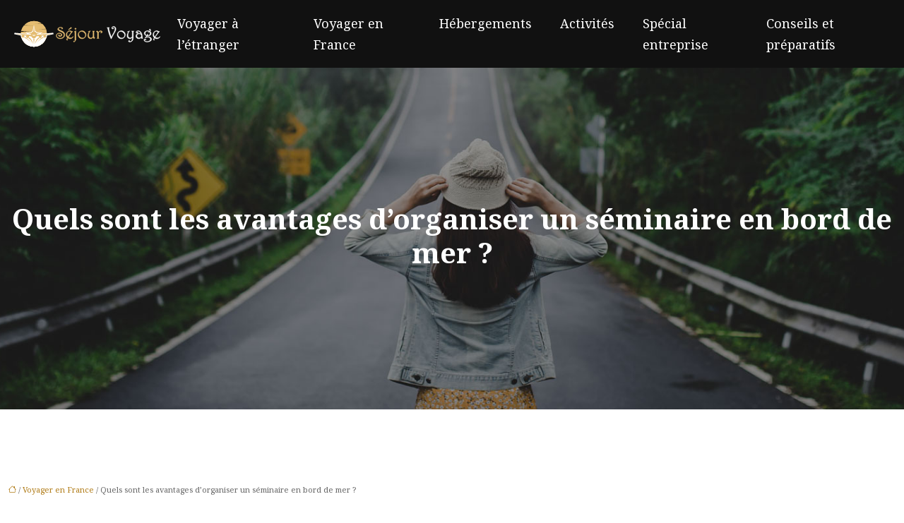

--- FILE ---
content_type: text/html; charset=UTF-8
request_url: https://www.sejour-voyage.fr/quels-sont-les-avantages-d-organiser-un-seminaire-en-bord-de-mer/
body_size: 12999
content:
<!DOCTYPE html>
<html lang="fr-FR">
<head>
<meta charset="UTF-8" />
<meta name="viewport" content="width=device-width">
<link rel="shortcut icon" href="/wp-content/uploads/2021/05/sejour.svg" />
<script type="application/ld+json">
{
    "@context": "https://schema.org",
    "@graph": [
        {
            "@type": "WebSite",
            "@id": "https://www.sejour-voyage.fr#website",
            "url": "https://www.sejour-voyage.fr",
            "name": "sejour-voyage",
            "inLanguage": "fr-FR",
            "publisher": {
                "@id": "https://www.sejour-voyage.fr#organization"
            }
        },
        {
            "@type": "Organization",
            "@id": "https://www.sejour-voyage.fr#organization",
            "name": "sejour-voyage",
            "url": "https://www.sejour-voyage.fr",
            "logo": {
                "@type": "ImageObject",
                "@id": "https://www.sejour-voyage.fr#logo",
                "url": "https://www.sejour-voyage.fr/wp-content/uploads/2021/05/sejour-voyage-1.svg"
            }
        },
        {
            "@type": "Person",
            "@id": "https://www.sejour-voyage.fr/author/sejour-voyage#person",
            "name": "admin",
            "jobTitle": "Rédaction Web",
            "url": "https://www.sejour-voyage.fr/author/sejour-voyage",
            "worksFor": {
                "@id": "https://www.sejour-voyage.fr#organization"
            },
            "image": {
                "@type": "ImageObject",
                "url": ""
            }
        },
        {
            "@type": "WebPage",
            "@id": "https://www.sejour-voyage.fr/quels-sont-les-avantages-d-organiser-un-seminaire-en-bord-de-mer/#webpage",
            "url": "https://www.sejour-voyage.fr/quels-sont-les-avantages-d-organiser-un-seminaire-en-bord-de-mer/",
            "isPartOf": {
                "@id": "https://www.sejour-voyage.fr#website"
            },
            "breadcrumb": {
                "@id": "https://www.sejour-voyage.fr/quels-sont-les-avantages-d-organiser-un-seminaire-en-bord-de-mer/#breadcrumb"
            },
            "inLanguage": "fr_FR",
            "primaryImageOfPage": {
                "@id": "https://www.sejour-voyage.fr/wp-content/uploads/2021/04/seminaire-en-bord-de-mer.jpg"
            }
        },
        {
            "@type": "Article",
            "@id": "https://www.sejour-voyage.fr/quels-sont-les-avantages-d-organiser-un-seminaire-en-bord-de-mer/#article",
            "headline": "Quels sont les avantages d&rsquo;organiser un séminaire en bord de mer ?",
            "mainEntityOfPage": {
                "@id": "https://www.sejour-voyage.fr/quels-sont-les-avantages-d-organiser-un-seminaire-en-bord-de-mer/#webpage"
            },
            "image": {
                "@type": "ImageObject",
                "url": "https://www.sejour-voyage.fr/wp-content/uploads/2021/04/seminaire-en-bord-de-mer.jpg",
                "width": 880,
                "height": 300
            },
            "wordCount": 680,
            "isAccessibleForFree": true,
            "articleSection": [
                "Voyager en France"
            ],
            "datePublished": "2021-04-01T14:20:20+00:00",
            "author": {
                "@id": "https://www.sejour-voyage.fr/author/sejour-voyage#person"
            },
            "publisher": {
                "@id": "https://www.sejour-voyage.fr#organization"
            },
            "inLanguage": "fr-FR"
        },
        {
            "@type": "BreadcrumbList",
            "@id": "https://www.sejour-voyage.fr/quels-sont-les-avantages-d-organiser-un-seminaire-en-bord-de-mer/#breadcrumb",
            "itemListElement": [
                {
                    "@type": "ListItem",
                    "position": 1,
                    "name": "Accueil",
                    "item": "https://www.sejour-voyage.fr/"
                },
                {
                    "@type": "ListItem",
                    "position": 2,
                    "name": "Voyager en France",
                    "item": "https://www.sejour-voyage.fr/voyager-en-france/"
                },
                {
                    "@type": "ListItem",
                    "position": 3,
                    "name": "Quels sont les avantages d&rsquo;organiser un séminaire en bord de mer ?",
                    "item": "https://www.sejour-voyage.fr/quels-sont-les-avantages-d-organiser-un-seminaire-en-bord-de-mer/"
                }
            ]
        }
    ]
}</script>
<meta name='robots' content='max-image-preview:large' />
	<style>img:is([sizes="auto" i], [sizes^="auto," i]) { contain-intrinsic-size: 3000px 1500px }</style>
	<title>Pourquoi organiser un séminaire en bord de mer ? </title><meta name="description" content="Vous envisagez d'organiser un séminaire mais ne savez pas quelle destination choisir ? Voici quelques bonnes raisons de partir en bord de mer."><link rel='stylesheet' id='wp-block-library-css' href='https://www.sejour-voyage.fr/wp-includes/css/dist/block-library/style.min.css?ver=8cff8222de4920688049e46de209607c' type='text/css' media='all' />
<style id='global-styles-inline-css' type='text/css'>
:root{--wp--preset--aspect-ratio--square: 1;--wp--preset--aspect-ratio--4-3: 4/3;--wp--preset--aspect-ratio--3-4: 3/4;--wp--preset--aspect-ratio--3-2: 3/2;--wp--preset--aspect-ratio--2-3: 2/3;--wp--preset--aspect-ratio--16-9: 16/9;--wp--preset--aspect-ratio--9-16: 9/16;--wp--preset--color--black: #000000;--wp--preset--color--cyan-bluish-gray: #abb8c3;--wp--preset--color--white: #ffffff;--wp--preset--color--pale-pink: #f78da7;--wp--preset--color--vivid-red: #cf2e2e;--wp--preset--color--luminous-vivid-orange: #ff6900;--wp--preset--color--luminous-vivid-amber: #fcb900;--wp--preset--color--light-green-cyan: #7bdcb5;--wp--preset--color--vivid-green-cyan: #00d084;--wp--preset--color--pale-cyan-blue: #8ed1fc;--wp--preset--color--vivid-cyan-blue: #0693e3;--wp--preset--color--vivid-purple: #9b51e0;--wp--preset--color--base: #f9f9f9;--wp--preset--color--base-2: #ffffff;--wp--preset--color--contrast: #111111;--wp--preset--color--contrast-2: #636363;--wp--preset--color--contrast-3: #A4A4A4;--wp--preset--color--accent: #cfcabe;--wp--preset--color--accent-2: #c2a990;--wp--preset--color--accent-3: #d8613c;--wp--preset--color--accent-4: #b1c5a4;--wp--preset--color--accent-5: #b5bdbc;--wp--preset--gradient--vivid-cyan-blue-to-vivid-purple: linear-gradient(135deg,rgba(6,147,227,1) 0%,rgb(155,81,224) 100%);--wp--preset--gradient--light-green-cyan-to-vivid-green-cyan: linear-gradient(135deg,rgb(122,220,180) 0%,rgb(0,208,130) 100%);--wp--preset--gradient--luminous-vivid-amber-to-luminous-vivid-orange: linear-gradient(135deg,rgba(252,185,0,1) 0%,rgba(255,105,0,1) 100%);--wp--preset--gradient--luminous-vivid-orange-to-vivid-red: linear-gradient(135deg,rgba(255,105,0,1) 0%,rgb(207,46,46) 100%);--wp--preset--gradient--very-light-gray-to-cyan-bluish-gray: linear-gradient(135deg,rgb(238,238,238) 0%,rgb(169,184,195) 100%);--wp--preset--gradient--cool-to-warm-spectrum: linear-gradient(135deg,rgb(74,234,220) 0%,rgb(151,120,209) 20%,rgb(207,42,186) 40%,rgb(238,44,130) 60%,rgb(251,105,98) 80%,rgb(254,248,76) 100%);--wp--preset--gradient--blush-light-purple: linear-gradient(135deg,rgb(255,206,236) 0%,rgb(152,150,240) 100%);--wp--preset--gradient--blush-bordeaux: linear-gradient(135deg,rgb(254,205,165) 0%,rgb(254,45,45) 50%,rgb(107,0,62) 100%);--wp--preset--gradient--luminous-dusk: linear-gradient(135deg,rgb(255,203,112) 0%,rgb(199,81,192) 50%,rgb(65,88,208) 100%);--wp--preset--gradient--pale-ocean: linear-gradient(135deg,rgb(255,245,203) 0%,rgb(182,227,212) 50%,rgb(51,167,181) 100%);--wp--preset--gradient--electric-grass: linear-gradient(135deg,rgb(202,248,128) 0%,rgb(113,206,126) 100%);--wp--preset--gradient--midnight: linear-gradient(135deg,rgb(2,3,129) 0%,rgb(40,116,252) 100%);--wp--preset--gradient--gradient-1: linear-gradient(to bottom, #cfcabe 0%, #F9F9F9 100%);--wp--preset--gradient--gradient-2: linear-gradient(to bottom, #C2A990 0%, #F9F9F9 100%);--wp--preset--gradient--gradient-3: linear-gradient(to bottom, #D8613C 0%, #F9F9F9 100%);--wp--preset--gradient--gradient-4: linear-gradient(to bottom, #B1C5A4 0%, #F9F9F9 100%);--wp--preset--gradient--gradient-5: linear-gradient(to bottom, #B5BDBC 0%, #F9F9F9 100%);--wp--preset--gradient--gradient-6: linear-gradient(to bottom, #A4A4A4 0%, #F9F9F9 100%);--wp--preset--gradient--gradient-7: linear-gradient(to bottom, #cfcabe 50%, #F9F9F9 50%);--wp--preset--gradient--gradient-8: linear-gradient(to bottom, #C2A990 50%, #F9F9F9 50%);--wp--preset--gradient--gradient-9: linear-gradient(to bottom, #D8613C 50%, #F9F9F9 50%);--wp--preset--gradient--gradient-10: linear-gradient(to bottom, #B1C5A4 50%, #F9F9F9 50%);--wp--preset--gradient--gradient-11: linear-gradient(to bottom, #B5BDBC 50%, #F9F9F9 50%);--wp--preset--gradient--gradient-12: linear-gradient(to bottom, #A4A4A4 50%, #F9F9F9 50%);--wp--preset--font-size--small: 13px;--wp--preset--font-size--medium: 20px;--wp--preset--font-size--large: 36px;--wp--preset--font-size--x-large: 42px;--wp--preset--spacing--20: min(1.5rem, 2vw);--wp--preset--spacing--30: min(2.5rem, 3vw);--wp--preset--spacing--40: min(4rem, 5vw);--wp--preset--spacing--50: min(6.5rem, 8vw);--wp--preset--spacing--60: min(10.5rem, 13vw);--wp--preset--spacing--70: 3.38rem;--wp--preset--spacing--80: 5.06rem;--wp--preset--spacing--10: 1rem;--wp--preset--shadow--natural: 6px 6px 9px rgba(0, 0, 0, 0.2);--wp--preset--shadow--deep: 12px 12px 50px rgba(0, 0, 0, 0.4);--wp--preset--shadow--sharp: 6px 6px 0px rgba(0, 0, 0, 0.2);--wp--preset--shadow--outlined: 6px 6px 0px -3px rgba(255, 255, 255, 1), 6px 6px rgba(0, 0, 0, 1);--wp--preset--shadow--crisp: 6px 6px 0px rgba(0, 0, 0, 1);}:root { --wp--style--global--content-size: 1320px;--wp--style--global--wide-size: 1920px; }:where(body) { margin: 0; }.wp-site-blocks { padding-top: var(--wp--style--root--padding-top); padding-bottom: var(--wp--style--root--padding-bottom); }.has-global-padding { padding-right: var(--wp--style--root--padding-right); padding-left: var(--wp--style--root--padding-left); }.has-global-padding > .alignfull { margin-right: calc(var(--wp--style--root--padding-right) * -1); margin-left: calc(var(--wp--style--root--padding-left) * -1); }.has-global-padding :where(:not(.alignfull.is-layout-flow) > .has-global-padding:not(.wp-block-block, .alignfull)) { padding-right: 0; padding-left: 0; }.has-global-padding :where(:not(.alignfull.is-layout-flow) > .has-global-padding:not(.wp-block-block, .alignfull)) > .alignfull { margin-left: 0; margin-right: 0; }.wp-site-blocks > .alignleft { float: left; margin-right: 2em; }.wp-site-blocks > .alignright { float: right; margin-left: 2em; }.wp-site-blocks > .aligncenter { justify-content: center; margin-left: auto; margin-right: auto; }:where(.wp-site-blocks) > * { margin-block-start: 1.2rem; margin-block-end: 0; }:where(.wp-site-blocks) > :first-child { margin-block-start: 0; }:where(.wp-site-blocks) > :last-child { margin-block-end: 0; }:root { --wp--style--block-gap: 1.2rem; }:root :where(.is-layout-flow) > :first-child{margin-block-start: 0;}:root :where(.is-layout-flow) > :last-child{margin-block-end: 0;}:root :where(.is-layout-flow) > *{margin-block-start: 1.2rem;margin-block-end: 0;}:root :where(.is-layout-constrained) > :first-child{margin-block-start: 0;}:root :where(.is-layout-constrained) > :last-child{margin-block-end: 0;}:root :where(.is-layout-constrained) > *{margin-block-start: 1.2rem;margin-block-end: 0;}:root :where(.is-layout-flex){gap: 1.2rem;}:root :where(.is-layout-grid){gap: 1.2rem;}.is-layout-flow > .alignleft{float: left;margin-inline-start: 0;margin-inline-end: 2em;}.is-layout-flow > .alignright{float: right;margin-inline-start: 2em;margin-inline-end: 0;}.is-layout-flow > .aligncenter{margin-left: auto !important;margin-right: auto !important;}.is-layout-constrained > .alignleft{float: left;margin-inline-start: 0;margin-inline-end: 2em;}.is-layout-constrained > .alignright{float: right;margin-inline-start: 2em;margin-inline-end: 0;}.is-layout-constrained > .aligncenter{margin-left: auto !important;margin-right: auto !important;}.is-layout-constrained > :where(:not(.alignleft):not(.alignright):not(.alignfull)){max-width: var(--wp--style--global--content-size);margin-left: auto !important;margin-right: auto !important;}.is-layout-constrained > .alignwide{max-width: var(--wp--style--global--wide-size);}body .is-layout-flex{display: flex;}.is-layout-flex{flex-wrap: wrap;align-items: center;}.is-layout-flex > :is(*, div){margin: 0;}body .is-layout-grid{display: grid;}.is-layout-grid > :is(*, div){margin: 0;}body{--wp--style--root--padding-top: 0px;--wp--style--root--padding-right: var(--wp--preset--spacing--50);--wp--style--root--padding-bottom: 0px;--wp--style--root--padding-left: var(--wp--preset--spacing--50);}a:where(:not(.wp-element-button)){text-decoration: underline;}:root :where(a:where(:not(.wp-element-button)):hover){text-decoration: none;}:root :where(.wp-element-button, .wp-block-button__link){background-color: var(--wp--preset--color--contrast);border-radius: .33rem;border-color: var(--wp--preset--color--contrast);border-width: 0;color: var(--wp--preset--color--base);font-family: inherit;font-size: var(--wp--preset--font-size--small);font-style: normal;font-weight: 500;line-height: inherit;padding-top: 0.6rem;padding-right: 1rem;padding-bottom: 0.6rem;padding-left: 1rem;text-decoration: none;}:root :where(.wp-element-button:hover, .wp-block-button__link:hover){background-color: var(--wp--preset--color--contrast-2);border-color: var(--wp--preset--color--contrast-2);color: var(--wp--preset--color--base);}:root :where(.wp-element-button:focus, .wp-block-button__link:focus){background-color: var(--wp--preset--color--contrast-2);border-color: var(--wp--preset--color--contrast-2);color: var(--wp--preset--color--base);outline-color: var(--wp--preset--color--contrast);outline-offset: 2px;outline-style: dotted;outline-width: 1px;}:root :where(.wp-element-button:active, .wp-block-button__link:active){background-color: var(--wp--preset--color--contrast);color: var(--wp--preset--color--base);}:root :where(.wp-element-caption, .wp-block-audio figcaption, .wp-block-embed figcaption, .wp-block-gallery figcaption, .wp-block-image figcaption, .wp-block-table figcaption, .wp-block-video figcaption){color: var(--wp--preset--color--contrast-2);font-family: var(--wp--preset--font-family--body);font-size: 0.8rem;}.has-black-color{color: var(--wp--preset--color--black) !important;}.has-cyan-bluish-gray-color{color: var(--wp--preset--color--cyan-bluish-gray) !important;}.has-white-color{color: var(--wp--preset--color--white) !important;}.has-pale-pink-color{color: var(--wp--preset--color--pale-pink) !important;}.has-vivid-red-color{color: var(--wp--preset--color--vivid-red) !important;}.has-luminous-vivid-orange-color{color: var(--wp--preset--color--luminous-vivid-orange) !important;}.has-luminous-vivid-amber-color{color: var(--wp--preset--color--luminous-vivid-amber) !important;}.has-light-green-cyan-color{color: var(--wp--preset--color--light-green-cyan) !important;}.has-vivid-green-cyan-color{color: var(--wp--preset--color--vivid-green-cyan) !important;}.has-pale-cyan-blue-color{color: var(--wp--preset--color--pale-cyan-blue) !important;}.has-vivid-cyan-blue-color{color: var(--wp--preset--color--vivid-cyan-blue) !important;}.has-vivid-purple-color{color: var(--wp--preset--color--vivid-purple) !important;}.has-base-color{color: var(--wp--preset--color--base) !important;}.has-base-2-color{color: var(--wp--preset--color--base-2) !important;}.has-contrast-color{color: var(--wp--preset--color--contrast) !important;}.has-contrast-2-color{color: var(--wp--preset--color--contrast-2) !important;}.has-contrast-3-color{color: var(--wp--preset--color--contrast-3) !important;}.has-accent-color{color: var(--wp--preset--color--accent) !important;}.has-accent-2-color{color: var(--wp--preset--color--accent-2) !important;}.has-accent-3-color{color: var(--wp--preset--color--accent-3) !important;}.has-accent-4-color{color: var(--wp--preset--color--accent-4) !important;}.has-accent-5-color{color: var(--wp--preset--color--accent-5) !important;}.has-black-background-color{background-color: var(--wp--preset--color--black) !important;}.has-cyan-bluish-gray-background-color{background-color: var(--wp--preset--color--cyan-bluish-gray) !important;}.has-white-background-color{background-color: var(--wp--preset--color--white) !important;}.has-pale-pink-background-color{background-color: var(--wp--preset--color--pale-pink) !important;}.has-vivid-red-background-color{background-color: var(--wp--preset--color--vivid-red) !important;}.has-luminous-vivid-orange-background-color{background-color: var(--wp--preset--color--luminous-vivid-orange) !important;}.has-luminous-vivid-amber-background-color{background-color: var(--wp--preset--color--luminous-vivid-amber) !important;}.has-light-green-cyan-background-color{background-color: var(--wp--preset--color--light-green-cyan) !important;}.has-vivid-green-cyan-background-color{background-color: var(--wp--preset--color--vivid-green-cyan) !important;}.has-pale-cyan-blue-background-color{background-color: var(--wp--preset--color--pale-cyan-blue) !important;}.has-vivid-cyan-blue-background-color{background-color: var(--wp--preset--color--vivid-cyan-blue) !important;}.has-vivid-purple-background-color{background-color: var(--wp--preset--color--vivid-purple) !important;}.has-base-background-color{background-color: var(--wp--preset--color--base) !important;}.has-base-2-background-color{background-color: var(--wp--preset--color--base-2) !important;}.has-contrast-background-color{background-color: var(--wp--preset--color--contrast) !important;}.has-contrast-2-background-color{background-color: var(--wp--preset--color--contrast-2) !important;}.has-contrast-3-background-color{background-color: var(--wp--preset--color--contrast-3) !important;}.has-accent-background-color{background-color: var(--wp--preset--color--accent) !important;}.has-accent-2-background-color{background-color: var(--wp--preset--color--accent-2) !important;}.has-accent-3-background-color{background-color: var(--wp--preset--color--accent-3) !important;}.has-accent-4-background-color{background-color: var(--wp--preset--color--accent-4) !important;}.has-accent-5-background-color{background-color: var(--wp--preset--color--accent-5) !important;}.has-black-border-color{border-color: var(--wp--preset--color--black) !important;}.has-cyan-bluish-gray-border-color{border-color: var(--wp--preset--color--cyan-bluish-gray) !important;}.has-white-border-color{border-color: var(--wp--preset--color--white) !important;}.has-pale-pink-border-color{border-color: var(--wp--preset--color--pale-pink) !important;}.has-vivid-red-border-color{border-color: var(--wp--preset--color--vivid-red) !important;}.has-luminous-vivid-orange-border-color{border-color: var(--wp--preset--color--luminous-vivid-orange) !important;}.has-luminous-vivid-amber-border-color{border-color: var(--wp--preset--color--luminous-vivid-amber) !important;}.has-light-green-cyan-border-color{border-color: var(--wp--preset--color--light-green-cyan) !important;}.has-vivid-green-cyan-border-color{border-color: var(--wp--preset--color--vivid-green-cyan) !important;}.has-pale-cyan-blue-border-color{border-color: var(--wp--preset--color--pale-cyan-blue) !important;}.has-vivid-cyan-blue-border-color{border-color: var(--wp--preset--color--vivid-cyan-blue) !important;}.has-vivid-purple-border-color{border-color: var(--wp--preset--color--vivid-purple) !important;}.has-base-border-color{border-color: var(--wp--preset--color--base) !important;}.has-base-2-border-color{border-color: var(--wp--preset--color--base-2) !important;}.has-contrast-border-color{border-color: var(--wp--preset--color--contrast) !important;}.has-contrast-2-border-color{border-color: var(--wp--preset--color--contrast-2) !important;}.has-contrast-3-border-color{border-color: var(--wp--preset--color--contrast-3) !important;}.has-accent-border-color{border-color: var(--wp--preset--color--accent) !important;}.has-accent-2-border-color{border-color: var(--wp--preset--color--accent-2) !important;}.has-accent-3-border-color{border-color: var(--wp--preset--color--accent-3) !important;}.has-accent-4-border-color{border-color: var(--wp--preset--color--accent-4) !important;}.has-accent-5-border-color{border-color: var(--wp--preset--color--accent-5) !important;}.has-vivid-cyan-blue-to-vivid-purple-gradient-background{background: var(--wp--preset--gradient--vivid-cyan-blue-to-vivid-purple) !important;}.has-light-green-cyan-to-vivid-green-cyan-gradient-background{background: var(--wp--preset--gradient--light-green-cyan-to-vivid-green-cyan) !important;}.has-luminous-vivid-amber-to-luminous-vivid-orange-gradient-background{background: var(--wp--preset--gradient--luminous-vivid-amber-to-luminous-vivid-orange) !important;}.has-luminous-vivid-orange-to-vivid-red-gradient-background{background: var(--wp--preset--gradient--luminous-vivid-orange-to-vivid-red) !important;}.has-very-light-gray-to-cyan-bluish-gray-gradient-background{background: var(--wp--preset--gradient--very-light-gray-to-cyan-bluish-gray) !important;}.has-cool-to-warm-spectrum-gradient-background{background: var(--wp--preset--gradient--cool-to-warm-spectrum) !important;}.has-blush-light-purple-gradient-background{background: var(--wp--preset--gradient--blush-light-purple) !important;}.has-blush-bordeaux-gradient-background{background: var(--wp--preset--gradient--blush-bordeaux) !important;}.has-luminous-dusk-gradient-background{background: var(--wp--preset--gradient--luminous-dusk) !important;}.has-pale-ocean-gradient-background{background: var(--wp--preset--gradient--pale-ocean) !important;}.has-electric-grass-gradient-background{background: var(--wp--preset--gradient--electric-grass) !important;}.has-midnight-gradient-background{background: var(--wp--preset--gradient--midnight) !important;}.has-gradient-1-gradient-background{background: var(--wp--preset--gradient--gradient-1) !important;}.has-gradient-2-gradient-background{background: var(--wp--preset--gradient--gradient-2) !important;}.has-gradient-3-gradient-background{background: var(--wp--preset--gradient--gradient-3) !important;}.has-gradient-4-gradient-background{background: var(--wp--preset--gradient--gradient-4) !important;}.has-gradient-5-gradient-background{background: var(--wp--preset--gradient--gradient-5) !important;}.has-gradient-6-gradient-background{background: var(--wp--preset--gradient--gradient-6) !important;}.has-gradient-7-gradient-background{background: var(--wp--preset--gradient--gradient-7) !important;}.has-gradient-8-gradient-background{background: var(--wp--preset--gradient--gradient-8) !important;}.has-gradient-9-gradient-background{background: var(--wp--preset--gradient--gradient-9) !important;}.has-gradient-10-gradient-background{background: var(--wp--preset--gradient--gradient-10) !important;}.has-gradient-11-gradient-background{background: var(--wp--preset--gradient--gradient-11) !important;}.has-gradient-12-gradient-background{background: var(--wp--preset--gradient--gradient-12) !important;}.has-small-font-size{font-size: var(--wp--preset--font-size--small) !important;}.has-medium-font-size{font-size: var(--wp--preset--font-size--medium) !important;}.has-large-font-size{font-size: var(--wp--preset--font-size--large) !important;}.has-x-large-font-size{font-size: var(--wp--preset--font-size--x-large) !important;}
:root :where(.wp-block-pullquote){border-radius: var(--wp--preset--spacing--20);font-family: var(--wp--preset--font-family--heading);font-size: var(--wp--preset--font-size--x-large);font-style: italic;font-weight: 400;letter-spacing: 0em;line-height: 1.5;padding-top: var(--wp--preset--spacing--40);padding-bottom: var(--wp--preset--spacing--40);}
:root :where(.wp-block-pullquote cite){font-family: var(--wp--preset--font-family--body);font-size: var(--wp--preset--font-size--medium);font-style: normal;}
:root :where(.wp-block-avatar img){border-radius: 90px;}
:root :where(.wp-block-buttons-is-layout-flow) > :first-child{margin-block-start: 0;}:root :where(.wp-block-buttons-is-layout-flow) > :last-child{margin-block-end: 0;}:root :where(.wp-block-buttons-is-layout-flow) > *{margin-block-start: 0.7rem;margin-block-end: 0;}:root :where(.wp-block-buttons-is-layout-constrained) > :first-child{margin-block-start: 0;}:root :where(.wp-block-buttons-is-layout-constrained) > :last-child{margin-block-end: 0;}:root :where(.wp-block-buttons-is-layout-constrained) > *{margin-block-start: 0.7rem;margin-block-end: 0;}:root :where(.wp-block-buttons-is-layout-flex){gap: 0.7rem;}:root :where(.wp-block-buttons-is-layout-grid){gap: 0.7rem;}
:root :where(.wp-block-calendar table, .wp-block-calendar th){color: var(--wp--preset--color--contrast);}:root :where(.wp-block-calendar.wp-block-calendar table:where(:not(.has-text-color)) th){background-color:var(--wp--preset--color--contrast-2);color:var(--wp--preset--color--base);border-color:var(--wp--preset--color--contrast-2)}:root :where(.wp-block-calendar table:where(:not(.has-text-color)) td){border-color:var(--wp--preset--color--contrast-2)}
:root :where(.wp-block-categories){padding-right: 0px;padding-left: 0px;}:root :where(.wp-block-categories){list-style-type:none;}:root :where(.wp-block-categories li){margin-bottom: 0.5rem;}
:root :where(.wp-block-code){background-color: var(--wp--preset--color--base-2);border-radius: var(--wp--preset--spacing--20);border-color: var(--wp--preset--color--contrast);color: var(--wp--preset--color--contrast-2);font-size: var(--wp--preset--font-size--medium);font-style: normal;font-weight: 400;line-height: 1.6;padding-top: calc(var(--wp--preset--spacing--30) + 0.75rem);padding-right: calc(var(--wp--preset--spacing--30) + 0.75rem);padding-bottom: calc(var(--wp--preset--spacing--30) + 0.75rem);padding-left: calc(var(--wp--preset--spacing--30) + 0.75rem);}
:root :where(.wp-block-comment-author-name){color: var(--wp--preset--color--contrast);font-size: var(--wp--preset--font-size--small);font-style: normal;font-weight: 600;}
:root :where(.wp-block-comment-author-name a:where(:not(.wp-element-button))){text-decoration: none;}
:root :where(.wp-block-comment-author-name a:where(:not(.wp-element-button)):hover){text-decoration: none;}
:root :where(.wp-block-comment-content){font-size: var(--wp--preset--font-size--small);margin-top: var(--wp--preset--spacing--20);margin-bottom: var(--wp--preset--spacing--20);}
:root :where(.wp-block-comment-date){color: var(--wp--preset--color--contrast-2);font-size: var(--wp--preset--font-size--small);margin-top: 0px;margin-bottom: 0px;}
:root :where(.wp-block-comment-date a:where(:not(.wp-element-button))){color: var(--wp--preset--color--contrast-2);text-decoration: none;}
:root :where(.wp-block-comment-date a:where(:not(.wp-element-button)):hover){text-decoration: none;}
:root :where(.wp-block-comment-edit-link){font-size: var(--wp--preset--font-size--small);}
:root :where(.wp-block-comment-edit-link a:where(:not(.wp-element-button))){color: var(--wp--preset--color--contrast-2);text-decoration: none;}
:root :where(.wp-block-comment-edit-link a:where(:not(.wp-element-button)):hover){text-decoration: none;}
:root :where(.wp-block-comment-reply-link){font-size: var(--wp--preset--font-size--small);}
:root :where(.wp-block-comment-reply-link a:where(:not(.wp-element-button))){color: var(--wp--preset--color--contrast-2);text-decoration: none;}
:root :where(.wp-block-comment-reply-link a:where(:not(.wp-element-button)):hover){text-decoration: none;}
:root :where(.wp-block-post-comments-form textarea, .wp-block-post-comments-form input){border-radius:.33rem}
:root :where(.wp-block-comments-pagination){font-size: var(--wp--preset--font-size--small);}
:root :where(.wp-block-comments-pagination-next){font-size: var(--wp--preset--font-size--small);}
:root :where(.wp-block-comments-pagination-numbers){font-size: var(--wp--preset--font-size--small);}
:root :where(.wp-block-comments-pagination-previous){font-size: var(--wp--preset--font-size--small);}
:root :where(.wp-block-footnotes){font-size: var(--wp--preset--font-size--small);}
:root :where(.wp-block-gallery){margin-bottom: var(--wp--preset--spacing--50);}
:root :where(.wp-block-list){padding-left: var(--wp--preset--spacing--10);}
:root :where(.wp-block-loginout input){border-radius:.33rem;padding:calc(0.667em + 2px);border:1px solid #949494;}
:root :where(.wp-block-navigation){font-weight: 500;}
:root :where(.wp-block-navigation a:where(:not(.wp-element-button))){text-decoration: none;}
:root :where(.wp-block-navigation a:where(:not(.wp-element-button)):hover){text-decoration: none;}
:root :where(.wp-block-post-author){font-size: var(--wp--preset--font-size--small);}
:root :where(.wp-block-post-author-name){font-size: var(--wp--preset--font-size--small);}
:root :where(.wp-block-post-author-name a:where(:not(.wp-element-button))){text-decoration: none;}
:root :where(.wp-block-post-author-name a:where(:not(.wp-element-button)):hover){text-decoration: none;}
:root :where(.wp-block-post-date){color: var(--wp--preset--color--contrast-2);font-size: var(--wp--preset--font-size--small);}
:root :where(.wp-block-post-date a:where(:not(.wp-element-button))){color: var(--wp--preset--color--contrast-2);text-decoration: none;}
:root :where(.wp-block-post-date a:where(:not(.wp-element-button)):hover){text-decoration: none;}
:root :where(.wp-block-post-excerpt){line-height: 1.6;}
:root :where(.wp-block-post-featured-image img, .wp-block-post-featured-image .block-editor-media-placeholder, .wp-block-post-featured-image .wp-block-post-featured-image__overlay){border-radius: var(--wp--preset--spacing--20);}
:root :where(.wp-block-post-terms){font-size: var(--wp--preset--font-size--small);}:root :where(.wp-block-post-terms .wp-block-post-terms__prefix){color: var(--wp--preset--color--contrast-2);}
:root :where(.wp-block-post-terms a:where(:not(.wp-element-button))){text-decoration: none;}
:root :where(.wp-block-post-terms a:where(:not(.wp-element-button)):hover){text-decoration: none;}
:root :where(.wp-block-post-title a:where(:not(.wp-element-button))){text-decoration: none;}
:root :where(.wp-block-post-title a:where(:not(.wp-element-button)):hover){text-decoration: none;}
:root :where(.wp-block-query-title span){font-style: italic;}
:root :where(.wp-block-query-no-results){padding-top: var(--wp--preset--spacing--30);}
:root :where(.wp-block-quote){background-color: var(--wp--preset--color--base-2);border-radius: var(--wp--preset--spacing--20);font-family: var(--wp--preset--font-family--heading);font-size: var(--wp--preset--font-size--large);font-style: italic;line-height: 1.3;padding-top: calc(var(--wp--preset--spacing--30) + 0.75rem);padding-right: calc(var(--wp--preset--spacing--30) + 0.75rem);padding-bottom: calc(var(--wp--preset--spacing--30) + 0.75rem);padding-left: calc(var(--wp--preset--spacing--30) + 0.75rem);}:root :where(.wp-block-quote :where(p)){margin-block-start:0;margin-block-end:calc(var(--wp--preset--spacing--10) + 0.5rem);}:root :where(.wp-block-quote :where(:last-child)){margin-block-end:0;}:root :where(.wp-block-quote.has-text-align-right.is-style-plain, .rtl .is-style-plain.wp-block-quote:not(.has-text-align-center):not(.has-text-align-left)){border-width: 0 2px 0 0;padding-left:calc(var(--wp--preset--spacing--20) + 0.5rem);padding-right:calc(var(--wp--preset--spacing--20) + 0.5rem);}:root :where(.wp-block-quote.has-text-align-left.is-style-plain, body:not(.rtl) .is-style-plain.wp-block-quote:not(.has-text-align-center):not(.has-text-align-right)){border-width: 0 0 0 2px;padding-left:calc(var(--wp--preset--spacing--20) + 0.5rem);padding-right:calc(var(--wp--preset--spacing--20) + 0.5rem)}
:root :where(.wp-block-quote cite){font-family: var(--wp--preset--font-family--body);font-size: var(--wp--preset--font-size--small);font-style: normal;}
:root :where(.wp-block-search .wp-block-search__label, .wp-block-search .wp-block-search__input, .wp-block-search .wp-block-search__button){font-size: var(--wp--preset--font-size--small);}:root :where(.wp-block-search .wp-block-search__input){border-radius:.33rem}
:root :where(.wp-block-search .wp-element-button,.wp-block-search  .wp-block-button__link){border-radius: .33rem;}
:root :where(.wp-block-separator){border-color: currentColor;border-width: 0 0 1px 0;border-style: solid;color: var(--wp--preset--color--contrast);}:root :where(.wp-block-separator){}:root :where(.wp-block-separator:not(.is-style-wide):not(.is-style-dots):not(.alignwide):not(.alignfull)){width: var(--wp--preset--spacing--60)}
:root :where(.wp-block-site-tagline){color: var(--wp--preset--color--contrast-2);font-size: var(--wp--preset--font-size--small);}
:root :where(.wp-block-site-title){font-family: var(--wp--preset--font-family--body);font-size: 1.2rem;font-style: normal;font-weight: 600;}
:root :where(.wp-block-site-title a:where(:not(.wp-element-button))){text-decoration: none;}
:root :where(.wp-block-site-title a:where(:not(.wp-element-button)):hover){text-decoration: none;}
</style>
<link rel='stylesheet' id='default-css' href='https://www.sejour-voyage.fr/wp-content/themes/factory-templates-4/style.css?ver=8cff8222de4920688049e46de209607c' type='text/css' media='all' />
<link rel='stylesheet' id='bootstrap5-css' href='https://www.sejour-voyage.fr/wp-content/themes/factory-templates-4/css/bootstrap.min.css?ver=8cff8222de4920688049e46de209607c' type='text/css' media='all' />
<link rel='stylesheet' id='bootstrap-icon-css' href='https://www.sejour-voyage.fr/wp-content/themes/factory-templates-4/css/bootstrap-icons.css?ver=8cff8222de4920688049e46de209607c' type='text/css' media='all' />
<link rel='stylesheet' id='global-css' href='https://www.sejour-voyage.fr/wp-content/themes/factory-templates-4/css/global.css?ver=8cff8222de4920688049e46de209607c' type='text/css' media='all' />
<link rel='stylesheet' id='light-theme-css' href='https://www.sejour-voyage.fr/wp-content/themes/factory-templates-4/css/light.css?ver=8cff8222de4920688049e46de209607c' type='text/css' media='all' />
<script type="text/javascript" src="https://code.jquery.com/jquery-3.2.1.min.js?ver=8cff8222de4920688049e46de209607c" id="jquery3.2.1-js"></script>
<script type="text/javascript" src="https://www.sejour-voyage.fr/wp-content/themes/factory-templates-4/js/fn.js?ver=8cff8222de4920688049e46de209607c" id="default_script-js"></script>
<link rel="https://api.w.org/" href="https://www.sejour-voyage.fr/wp-json/" /><link rel="alternate" title="JSON" type="application/json" href="https://www.sejour-voyage.fr/wp-json/wp/v2/posts/164" /><link rel="EditURI" type="application/rsd+xml" title="RSD" href="https://www.sejour-voyage.fr/xmlrpc.php?rsd" />
<link rel="canonical" href="https://www.sejour-voyage.fr/quels-sont-les-avantages-d-organiser-un-seminaire-en-bord-de-mer/" />
<link rel='shortlink' href='https://www.sejour-voyage.fr/?p=164' />
<link rel="alternate" title="oEmbed (JSON)" type="application/json+oembed" href="https://www.sejour-voyage.fr/wp-json/oembed/1.0/embed?url=https%3A%2F%2Fwww.sejour-voyage.fr%2Fquels-sont-les-avantages-d-organiser-un-seminaire-en-bord-de-mer%2F" />
<link rel="alternate" title="oEmbed (XML)" type="text/xml+oembed" href="https://www.sejour-voyage.fr/wp-json/oembed/1.0/embed?url=https%3A%2F%2Fwww.sejour-voyage.fr%2Fquels-sont-les-avantages-d-organiser-un-seminaire-en-bord-de-mer%2F&#038;format=xml" />
 
<meta name="google-site-verification" content="K8BJ_-QJEevPg_XVPFVa_vITqsUGqaBzdeQJWU2cO6M" />
<link href="https://fonts.googleapis.com/css2?family=Noto+Serif:wght@400;700&display=swap" rel="stylesheet"> 
<style type="text/css">
.default_color_background,.menu-bars{background-color : #e5bd72 }.default_color_text,a,h1 span,h2 span,h3 span,h4 span,h5 span,h6 span{color :#e5bd72 }.navigation li a,.navigation li.disabled,.navigation li.active a,.owl-dots .owl-dot.active span,.owl-dots .owl-dot:hover span{background-color: #e5bd72;}
.block-spc{border-color:#e5bd72}
.page-content a{color : #b07b16 }.page-content a:hover{color : #e5bd72 }.home .body-content a{color : red }.home .body-content a:hover{color : #910909 }.col-menu,.main-navigation{background-color:transparent;}body:not(.home) .main-navigation{background-color:#111111}.main-navigation nav li{padding:0 10px;}.main-navigation.scrolled{background-color:#111111;}.main-navigation .logo-main{height: auto;}.main-navigation  .logo-sticky{height: auto;}.main-navigation .sub-menu{background-color: #111111;}nav li a{font-size:18px;}nav li a{line-height:30px;}nav li a{color:#fff!important;}nav li:hover > a,.current-menu-item > a{color:#e5bd72!important;}.archive h1{color:#fff!important;}.category .subheader,.single .subheader{padding:190px 0  }.archive h1{text-align:center!important;} .archive h1{font-size:40px}  .archive h2,.cat-description h2{font-size:25px} .archive h2 a,.cat-description h2{color:#222222!important;}.archive .readmore{background-color:#e5bd72;}.archive .readmore{color:#fff;}.archive .readmore:hover{color:#fff;}.archive .readmore{padding:8px 20px;}.archive .readmore{border-width: 0px}.single h1{color:#fff!important;}.single .the-post h2{color:#252525!important;}.single .the-post h3{color:#252525!important;}.single .the-post h4{color:#252525!important;}.single .the-post h5{color:#252525!important;}.single .the-post h6{color:#252525!important;} .single .post-content a{color:#b07b16} .single .post-content a:hover{color:#e5bd72}.single h1{text-align:center!important;}.single h1{font-size: 40px}.single h2{font-size: 25px}.single h3{font-size: 21px}.single h4{font-size: 18px}.single h5{font-size: 16px}.single h6{font-size: 15px}footer{background-position:top } #back_to_top{background-color:#e5bd72;}#back_to_top i, #back_to_top svg{color:#fff;} footer{padding:100px 0 0} #back_to_top {padding:6px 12px;}</style>
<style>:root {
    --color-primary: #e5bd72;
    --color-primary-light: #fff594;
    --color-primary-dark: #a0844f;
    --color-primary-hover: #ceaa66;
    --color-primary-muted: #ffffb6;
            --color-background: #fff;
    --color-text: #000000;
} </style>
<style id="custom-st" type="text/css">
body{color:#666666;font-size:16px;line-height:28px;font-weight:400;font-family:'Noto Serif',serif;}h1,h2,h3,h4,h5,h6{font-weight:700;}.navbar-toggler{border:none}nav li a{font-style:normal;font-weight:400;}.sub-menu li a{line-height:30px;}.main-navigation .menu-item-has-children::after{top:13px;right:0;color:#e5bd72;}.right-bloc2{margin-top:-50px!important;position:relative;}.left-bloc2{position:relative;margin-right:-55px!important;z-index:1;}.style2{position:relative;overflow:hidden;}.style2:before{position:absolute;top:0;right:6px;bottom:0;width:4px;background:#ffffff;content:"";}.style2::after{position:absolute;top:0;left:-100%;display:block;content:'';width:50%;height:100%;background:linear-gradient(to right,rgba(255,255,255,0) 0%,rgba(255,255,255,.3) 100%);transform:skewX(-25deg);z-index:2;}.style2:hover::after{-webkit-animation:shine 1.5s;animation:shine 1.5s;}@-webkit-keyframes shine{100%{left:125%;}}@keyframes shine{100%{left:125%;}}.bloc2{margin-top:-120px;background-position:left!important;background-repeat:no-repeat;background-size:auto!important;z-index:-1;position:relative;}.anim-box .wp-block-cover__background{opacity:0!important;transition:all 0.6s ease;}.anim-box:hover .wp-block-cover__background{opacity:1!important;}.anim-box p{transform:scale(1.4);transition:all 0.6s ease;opacity:0;}.anim-box:hover p{transform:scale(1);transition:all 0.6s ease;opacity:1;}.anim-box .wp-block-cover__image-background{transition:all 0.5s ease;}.anim-box:hover .wp-block-cover__image-background{transform:scale(1.2);}.anim-box::after{position:absolute;content:"";bottom:0;left:0;right:0;height:450px;opacity:0.6;background-image:-moz-linear-gradient( 270deg,rgba(0,0,0,0) 0%,rgb(0,0,0) 100%);background-image:-webkit-linear-gradient( 270deg,rgba(0,0,0,0) 0%,rgb(0,0,0) 100%);background-image:-ms-linear-gradient( 270deg,rgba(0,0,0,0) 0%,rgb(0,0,0) 100%);}.thm-logo-box{position:absolute;left:0;bottom:0;right:0;width:120px;height:120px;background:#ffffff;text-align:center;display:flex;align-items:center;justify-content:center;margin:0 auto;top:66%;transform:translateY(-50%);z-index:2;}.part-left2{background-image:url(/wp-content/uploads/2021/04/amenities-style4-content-bg.png);background-position:center center;background-size:cover;}.mob1{position:relative;}.mob1:before{position:absolute;content:"";top:0;left:0;right:0;height:50%;opacity:0.10;transition-delay:.1s;transition-timing-function:ease-in-out;transition-duration:.5s;transition-property:all;opacity:1;transform-origin:top;transform-style:preserve-3d;transform:scaleY(0);z-index:1;background:#e5bd72;}.mob1:after{position:absolute;content:"";bottom:0;left:0;right:0;height:50%;opacity:0.10;transition-delay:.1s;transition-timing-function:ease-in-out;transition-duration:.5s;transition-property:all;opacity:1;transform-origin:bottom;transform-style:preserve-3d;transform:scaleY(0);z-index:1;background:#e5bd72;}.mob1:hover:before{opacity:0.80;transform:scaleY(1.0);}.mob1:hover:after{opacity:0.80;transform:scaleY(1.0);}.features-box-img{position:relative;width:80px;height:80px;line-height:80px;border-radius:50%;background-color:rgb(255,255,255);box-shadow:0px 0px 44.37px 6.63px rgb(0 0 0 / 8%);text-align:center;z-index:1;}.features-box-txt h3{font-size:18px;color:#222222;}.building-features-box{position:relative;}.building-features-box:before{position:absolute;left:0;bottom:-1px;right:0;height:2px;content:"";transform:scaleX(0.0);transform-origin:center;transform-style:preserve-3d;transition:all 600ms ease 100ms;background:#e2655d;}.building-features-box:hover:before{transform:scaleX(1.0);transition:all 1200ms ease 100ms;}.building-features-box:hover .features-box-img{background-color:rgb(226 101 93);}.building-features-box:hover .features-box-txt h3{color:#e5bd72!important;}.features-box-img img{vertical-align:middle;}.building-features-box:hover .features-box-img img{-webkit-filter:brightness(0) invert(1);filter:brightness(0) invert(1);}.sansborder{border-bottom:none!important;}.sansborder:before{display:none;}footer{color:rgba(255,255,255,0.50);}#back_to_top svg {width:20px;}#inactive,.to-top {box-shadow:none;z-index:3;}.widget_footer img{margin-bottom:20px;}footer .footer-widget{line-height:30px;padding-bottom:13px;font-weight:700;color:#fff;font-size:20px!important;position:relative;margin-bottom:20px!important;border-bottom:none!important;}footer .footer-widget:before{position:absolute;left:0;bottom:0;width:40px;height:1px;content:"";background-color:#e5bd72}footer ul{list-style:none;margin:0;padding:0;}footer ul li{left:0;-webkit-transition:0.5s all ease;transition:0.5s all ease;position:relative;margin-bottom:10px;}footer ul li:hover{left:7px;}footer .copyright{padding:20px 0;border-top:1px solid rgba(255,255,255,.1);margin-top:70px;color:#818181;text-align:center;font-size:16px}.bi-chevron-right::before{font-weight:bold !important;font-size:12px;}.archive h1,.single h1{font-weight:700;}.archive h2 {margin-bottom:0.5em;}.archive h2,.single .the-post h2,.single .the-post h3{font-weight:500;}.archive .post {-webkit-box-shadow:0 10px 30px rgb(0 0 0 / 7%);box-shadow:0 10px 30px rgb(0 0 0 / 7%);padding:30px;}.archive .readmore{font-size:13px;line-height:24px;font-weight:600;text-transform:uppercase;position:relative;z-index:1;}.archive .readmore:after{position:absolute;top:0;left:0;bottom:0;right:0;background:#0d1723;content:"";border-radius:0;transform:scaleY(0) rotateX(0);-webkit-transition:all .2s linear;-o-transition:all .2s linear;transition:all .2s linear;z-index:-1;}.archive .readmore:hover:after{transform:scaleY(1) rotateX(0);-webkit-transition:all .4s linear;-o-transition:all .4s linear;transition:all .4s linear}.widget_sidebar{margin-bottom:50px;background:#fff;-webkit-box-shadow:0 15px 76px 0 rgba(0,0,0,.1);box-shadow:0 15px 76px 0 rgba(0,0,0,.1);box-sizing:border-box;text-align:center;padding:25px 20px 20px;}.widget_sidebar .sidebar-widget{margin-bottom:1em;color:#111;text-align:left;position:relative;padding-bottom:1em;font-weight:500;border-bottom:none;font-size:20px;line-height:30px;}.widget_sidebar .sidebar-widget:after{content:"";position:absolute;left:0;bottom:2px;height:0;width:50px;border-bottom:1px solid #e6bc73;}.single .sidebar-ma{text-align:left;}.single .all-post-content{margin-bottom:50px;}@media screen and (max-width:960px){.features-box-txt h3,.features-box-txt p{text-align:center!important;}.espspec{height:10px!important;}.anim-box{min-height:400px!important;}.ddgr{padding-top:30px!important;padding-bottom:30px!important;}.building-features-box{padding-bottom:0!important;border:none;}.bloc2{margin-top:0!important;padding-top:30px!important;padding-bottom:30px!important;z-index:0!important;}.style2:before,.style2::after,.building-features-box:before,.thm-logo-box{display:none!important;}.left-bloc2{margin-right:0 !important;padding-top:30px !important;}.classic-menu li a{padding:5px 0;}.navbar-collapse{background:#111111;}.bi-list::before {color:#fff;}.intro-titre{margin-top:80px!important;}.parag{padding-left:0!important;padding-right:0!important;}.reduit-col{padding-top:0!important;padding-bottom:30px!important;}.conteneurFlip{padding-top:0!important;padding-bottom:0!important;}.rectoFlip,.versoFlip{position:relative;-ms-transform:none!important;-webkit-transform:none!important;transform:none!important;padding:50px 30px !important;}.right-bloc2,.xxx,.part-left2{padding-top:30px!important;padding-bottom:30px!important;padding-left:30px!important;padding-right:30px!important;margin-top:0 !important;}.bloc1 {background:#000;min-height:60vh !important;}.main-navigation .menu-item-has-children::after{top:4px;}h1{font-size:30px!important;}h2{font-size:20px!important;}h3{font-size:18px!important;}.category .subheader,.single .subheader {padding:70px 0px;}footer .copyright{padding:25px 50px;margin-top:30px!important;}footer .widgets{padding:0 30px!important;}footer{padding:40px 0 0;}}.box-p{height:100px;}</style>
</head> 

<body class="wp-singular post-template-default single single-post postid-164 single-format-standard wp-theme-factory-templates-4 catid-7" style="">

<div class="main-navigation  container-fluid is_sticky over-mobile">
<nav class="navbar navbar-expand-lg  container-fluid">

<a id="logo" href="https://www.sejour-voyage.fr">
<img class="logo-main" src="/wp-content/uploads/2021/05/sejour-voyage-1.svg"  width="auto"   height="auto"  alt="logo">
<img class="logo-sticky" src="/wp-content/uploads/2021/05/sejour-voyage-1.svg" width="auto" height="auto" alt="logo"></a>

    <button class="navbar-toggler" type="button" data-bs-toggle="collapse" data-bs-target="#navbarSupportedContent" aria-controls="navbarSupportedContent" aria-expanded="false" aria-label="Toggle navigation">
      <span class="navbar-toggler-icon"><i class="bi bi-list"></i></span>
    </button>

    <div class="collapse navbar-collapse" id="navbarSupportedContent">

<ul id="main-menu" class="classic-menu navbar-nav ms-auto mb-2 mb-lg-0"><li id="menu-item-380" class="menu-item menu-item-type-taxonomy menu-item-object-category"><a href="https://www.sejour-voyage.fr/voyager-a-l-etranger/">Voyager à l’étranger</a></li>
<li id="menu-item-381" class="menu-item menu-item-type-taxonomy menu-item-object-category current-post-ancestor current-menu-parent current-post-parent"><a href="https://www.sejour-voyage.fr/voyager-en-france/">Voyager en France</a></li>
<li id="menu-item-377" class="menu-item menu-item-type-taxonomy menu-item-object-category"><a href="https://www.sejour-voyage.fr/hebergements/">Hébergements</a></li>
<li id="menu-item-375" class="menu-item menu-item-type-taxonomy menu-item-object-category"><a href="https://www.sejour-voyage.fr/activites/">Activités</a></li>
<li id="menu-item-378" class="menu-item menu-item-type-taxonomy menu-item-object-category"><a href="https://www.sejour-voyage.fr/special-entreprise/">Spécial entreprise</a></li>
<li id="menu-item-379" class="menu-item menu-item-type-taxonomy menu-item-object-category"><a href="https://www.sejour-voyage.fr/conseils-et-preparatifs/">Conseils et préparatifs</a></li>
</ul>
</div>
</nav>
</div><!--menu-->
<div style="background-color:sejour-voyage" class="body-content     ">
  

<div class="container-fluid subheader" style=" background-image:url(/wp-content/uploads/2021/05/Voyager-en-France.jpg);background-position:top ; background-color:;">
<div id="mask" style=""></div>	
<div class="container-xxl"><h1 class="title">Quels sont les avantages d&rsquo;organiser un séminaire en bord de mer ?</h1></div></div>	



<div class="post-content container-xxl"> 


<div class="row">
<div class="  col-xxl-9  col-md-12">	



<div class="all-post-content">
<article>
<div style="font-size: 11px" class="breadcrumb"><a href="/"><i class="bi bi-house"></i></a>&nbsp;/&nbsp;<a href="https://www.sejour-voyage.fr/voyager-en-france/">Voyager en France</a>&nbsp;/&nbsp;Quels sont les avantages d&rsquo;organiser un séminaire en bord de mer ?</div>
 <div class="text-center mb-4"><img class="img-fluid" alt="séminaire en bord de mer" src="https://www.sejour-voyage.fr/wp-content/uploads/2021/04/seminaire-en-bord-de-mer.jpg" /></div><div class="the-post">





<p class="ql-align-justify">Les séminaires d’entreprises représentent un véritable outil stratégique pour booster la productivité des employés et équipes au sein de la société. L’organisation d’un séminaire n’est toutefois pas chose aisée compte tenu des nombreuses tâches que cela implique. Il faut en effet prendre différentes décisions, notamment le choix du logement et des activités à pratiquer durant le séjour. Il est également important de bien choisir le lieu afin d’assurer que les participants puissent se sentir à l’aise et être plus ouverts et plus attentifs durant le séminaire. Comment faire ? Organiser un séminaire en bord de mer est la réponse idéale à toutes vos questions.</p>
<h2 class="ql-align-justify">Les activités en bord de mer sont nombreuses et diversifiées</h2>
<p class="ql-align-justify">Quels que soient vos objectifs en organisant un séminaire professionnel, vous aurez besoin de vous divertir durant votre séjour pour éviter à votre équipe de se surmener. Pour rendre l’événement plus intéressant et plus productif, vous devez vous assurer que tous les membres de votre équipe y participent. Pour y arriver, il vous faudra leur montrer qu’ils ne sont pas aux bureaux et qu’il n’y a donc aucune pression. L’idée est de s’amuser tout en trouvant de nouvelles idées pour assurer la productivité de l’entreprise. Pour y arriver, le moyen le plus simple est d’organiser un <strong>séminaire bord de mer </strong>ou un <a href="https://seminaire-mer.fr/" target="_blank" rel=" ">team building à la mer</a> et jongler parmi les nombreuses activités qui y sont proposées. Vous pourrez notamment faire du canyonning, du ski nautique ou du char à voile. Il vous est également possible d’organiser des courses en catamaran ou lancer des parties de beach-volley pour analyser davantage les personnalités de votre équipe. Un seminaire mer c’est également des petites sorties en bateau pour découvrir les îles environnantes ou tout simplement apprécier les paysages aux alentours. Il n’existe rien de mieux que la beauté de la mer et les vues qu’elle offre à l’horizon pour apaiser l’esprit de vos collaborateurs et les mettre en confiance.</p>
<h2 class="ql-align-justify">Les locations en bord de mer sont adaptées à tous les budgets</h2>
<p class="ql-align-justify">Contrairement à certaines idées reçues, toutes les locations en bord de mer ne sont pas chères. Quel que soit votre budget, vous trouverez toujours une salle de réunion abordable où organiser votre séminaire à la mer ou team building à la mer. Que ce soit dans un hôtel, une résidence ou une maison privée, il vous est possible de trouver une location qui répond entièrement à vos besoins. Il en est de même pour les logements. D’ailleurs, de nombreuses villes côtières proposent des locations à prix réduit pour les voyageurs en groupe. Vous pourrez notamment <a href="https://www.sejour-voyage.fr/5-conseils-pour-des-vacances-reussies-au-bord-de-la-mer/">louer une maison en bord de mer</a> et pouvoir ainsi vous connaître davantage. De nombreux particuliers proposent des locations meublées et équipées pour permettre aux vacanciers de disposer des accessoires nécessaires pour parfaire leur séjour. Si vous choisissez d’organiser un <strong>team building bord de mer</strong>, vous n’aurez aucunement besoin de dépenser une fortune pour manger au restaurant. Il vous sera possible d’intégrer la cuisine dans vos activités. Sans compter que les fruits de mer y sont moins chers et plus frais.</p>
<h2 class="ql-align-justify">Le cadre de travail en bord de mer est propice à la réflexion</h2>
<p class="ql-align-justify">La mer, <a href="https://www.sejour-voyage.fr/les-10-plus-belles-plages-de-la-cote-d-azur/" target="_blank" rel=" ">la plage</a> et le soleil forment un véritable petit paradis. Aux alentours se découvrent parfois des petites montagnes ou de jolies criques qui forment un cadre vivifiant et dépaysant, digne d’un véritable chef-d’œuvre. Ces toiles naturelles appellent à la réflexion et au bien-être. Si vous souhaitiez que votre séminaire soit réussi, optez pour un <strong>team building mer </strong>et offrez à votre équipe la possibilité de creuser au plus profond d’eux des idées innovantes qui ne leur viendraient certainement pas dans un endroit bruyant et fatiguant. Une fois que vos collaborateurs se sentiront détendus, ils seront plus ouverts et vous parleront de toutes les idées qui leur trottent dans la tête. Des informations intéressantes et nécessaires à l’évolution de votre entreprise pourront découler de toutes ces discussions.</p>




</div>
</article>




<div class="row nav-post-cat"><div class="col-6"><a href="https://www.sejour-voyage.fr/week-end-insolite-dans-le-perche-a-vivre-a-deux/"><i class="bi bi-arrow-left"></i>Week-end insolite dans le perche à vivre à deux</a></div><div class="col-6"><a href="https://www.sejour-voyage.fr/bons-plans-pour-visiter-la-corse-en-septembre-sans-touristes/"><i class="bi bi-arrow-left"></i>Bons plans pour visiter la corse en septembre sans touristes</a></div></div>

</div>

</div>	


<div class="col-xxl-3 col-md-12">
<div class="sidebar">
<div class="widget-area">





<div class='widget_sidebar'><div class='sidebar-widget'>Dernières publications</div><div class='textwidget sidebar-ma'><div class="row mb-2"><div class="col-12"><a href="https://www.sejour-voyage.fr/10-idees-vertes-pour-des-voyages-en-celibataire/">10 idées vertes pour des voyages en célibataire</a></div></div><div class="row mb-2"><div class="col-12"><a href="https://www.sejour-voyage.fr/decouvrir-lecotourisme-en-guadeloupe/">Découvrir l&rsquo;écotourisme en Guadeloupe</a></div></div><div class="row mb-2"><div class="col-12"><a href="https://www.sejour-voyage.fr/que-faire-en-couple-en-guadeloupe/">Que faire en couple en Guadeloupe ?</a></div></div><div class="row mb-2"><div class="col-12"><a href="https://www.sejour-voyage.fr/10-activites-a-faire-en-guadeloupe/">10 activités à faire en Guadeloupe</a></div></div><div class="row mb-2"><div class="col-12"><a href="https://www.sejour-voyage.fr/10-villes-deurope-ou-flaner/">10 villes d’Europe où flâner&#8230;</a></div></div><div class="row mb-2"><div class="col-12"><a href="https://www.sejour-voyage.fr/destination-outre-mer-les-16-choses-a-ne-pas-manquer-en-guadeloupe/">Destination Outre-Mer : les 16 choses à ne pas manquer en Guadeloupe !</a></div></div><div class="row mb-2"><div class="col-12"><a href="https://www.sejour-voyage.fr/les-5-plus-belles-villes-de-la-region-paca-provence-alpes-cote-dazur/">Les 5 plus belles villes de la région PACA Provence Alpes Côte d&rsquo;Azur</a></div></div><div class="row mb-2"><div class="col-12"><a href="https://www.sejour-voyage.fr/vacances-dete-5-bonnes-raisons-de-partir-en-region-paca/">Vacances d&rsquo;été : 5 bonnes raisons de partir en région PACA</a></div></div><div class="row mb-2"><div class="col-12"><a href="https://www.sejour-voyage.fr/les-5-plus-belles-plages-du-sud-de-la-france/">Les 5 plus belles plages du sud de la France</a></div></div><div class="row mb-2"><div class="col-12"><a href="https://www.sejour-voyage.fr/combien-de-temps-dure-une-visite-en-bus-pour-voir-les-illuminations-a-paris/">Combien de temps dure une visite en bus pour voir les illuminations à Paris ?</a></div></div><div class="row mb-2"><div class="col-12"><a href="https://www.sejour-voyage.fr/bons-plans-pour-des-vols-a-30-euros-vers-l-europe/">Bons plans pour des vols à 30 euros vers l&rsquo;europe</a></div></div><div class="row mb-2"><div class="col-12"><a href="https://www.sejour-voyage.fr/meilleures-destinations-a-moins-de-300-euros-tout-compris/">Meilleures destinations à moins de 300 euros tout compris</a></div></div><div class="row mb-2"><div class="col-12"><a href="https://www.sejour-voyage.fr/idees-de-destinations-insulaires-peu-connues-mais-accessibles-depuis-la-france/">Idées de destinations insulaires peu connues mais accessibles depuis la france</a></div></div><div class="row mb-2"><div class="col-12"><a href="https://www.sejour-voyage.fr/sejour-all-inclusive-en-crete-pour-moins-de-800-euros/">Séjour all inclusive en crète pour moins de 800 euros</a></div></div></div></div></div><div class='widget_sidebar'><div class='sidebar-widget'>Articles similaires</div><div class='textwidget sidebar-ma'><div class="row mb-2"><div class="col-12"><a href="https://www.sejour-voyage.fr/selection-de-plages-secretes-en-corse-a-l-ecart-des-foules/">Sélection de plages secrètes en corse à l&rsquo;écart des foules</a></div></div><div class="row mb-2"><div class="col-12"><a href="https://www.sejour-voyage.fr/randonnee-dans-les-aiguilles-de-bavella-en-famille/">Randonnée dans les aiguilles de bavella en famille</a></div></div><div class="row mb-2"><div class="col-12"><a href="https://www.sejour-voyage.fr/circuit-en-voiture-en-corse-du-sud-a-suivre-tranquillement/">Circuit en voiture en corse du sud à suivre tranquillement</a></div></div><div class="row mb-2"><div class="col-12"><a href="https://www.sejour-voyage.fr/etablissement-thermal-avec-spa-dans-les-pyrenees/">Établissement thermal avec spa dans les pyrénées</a></div></div></div></div>
<style>
	.nav-post-cat .col-6 i{
		display: inline-block;
		position: absolute;
	}
	.nav-post-cat .col-6 a{
		position: relative;
	}
	.nav-post-cat .col-6:nth-child(1) a{
		padding-left: 18px;
		float: left;
	}
	.nav-post-cat .col-6:nth-child(1) i{
		left: 0;
	}
	.nav-post-cat .col-6:nth-child(2) a{
		padding-right: 18px;
		float: right;
	}
	.nav-post-cat .col-6:nth-child(2) i{
		transform: rotate(180deg);
		right: 0;
	}
	.nav-post-cat .col-6:nth-child(2){
		text-align: right;
	}
</style>



</div>
</div>
</div> </div>








</div>

</div><!--body-content-->

<footer class="container-fluid" style="background-color:#171717; ">
<div class="container-xxl">	
<div class="widgets">
<div class="row">
<div class="col-xxl-4 col-md-12">
<div class="widget_footer"><div class="footer-widget">Voyage Europe</div>			<div class="textwidget"><p><span style="font-weight: 400;">Pour les personnes intéressées par un voyage en Europe, la France reste la destination nº1. L’Hexagone est suivi par l&rsquo;Italie, l’Ecosse, l’Espagne et l’Angleterre qui rejoignent le top 5 des destinations européennes les plus populaires en 2021.</span></p>
</div>
		</div></div>
<div class="col-xxl-4 col-md-12">
<div class="widget_footer"><div class="footer-widget">Critères de voyage</div>			<div class="textwidget"><p><span style="font-weight: 400;">Qu’est ce qui influence vos critères de réservation ? Les tendances : </span><span style="font-weight: 400;">une destination où il pourra passer du temps à l&rsquo;extérieur, sous-entendu un pays où il fait beau et chaud, une destination lointaine pour éviter la foule, une destination sûre aux normes d’gygiène…</span></p>
</div>
		</div></div>
<div class="col-xxl-4 col-md-12">
<div class="widget_footer"><div class="footer-widget">Types des voyages</div>			<div class="textwidget"><p><span style="font-weight: 400;">Voilà quelques années que le safari a le vent en poupe, viennent ensuite les vacances actives et sportives, les voyages en groupe puis les croisières. Avec qui partir ? Les Français privilégient les vacances en couple, puis en famille, entre ami et enfin en solo. </span></p>
</div>
		</div></div>
</div>
</div></div>
<div class="copyright container-fluid">
Séjour Voyage - Conseils et bons plans pour un séjour réussi !	
</div></footer>

<div class="to-top square" id="inactive"><a id='back_to_top'><svg xmlns="http://www.w3.org/2000/svg" width="16" height="16" fill="currentColor" class="bi bi-arrow-up-short" viewBox="0 0 16 16">
  <path fill-rule="evenodd" d="M8 12a.5.5 0 0 0 .5-.5V5.707l2.146 2.147a.5.5 0 0 0 .708-.708l-3-3a.5.5 0 0 0-.708 0l-3 3a.5.5 0 1 0 .708.708L7.5 5.707V11.5a.5.5 0 0 0 .5.5z"/>
</svg></a></div>
<script type="text/javascript">
	let calcScrollValue = () => {
	let scrollProgress = document.getElementById("progress");
	let progressValue = document.getElementById("back_to_top");
	let pos = document.documentElement.scrollTop;
	let calcHeight = document.documentElement.scrollHeight - document.documentElement.clientHeight;
	let scrollValue = Math.round((pos * 100) / calcHeight);
	if (pos > 500) {
	progressValue.style.display = "grid";
	} else {
	progressValue.style.display = "none";
	}
	scrollProgress.addEventListener("click", () => {
	document.documentElement.scrollTop = 0;
	});
	scrollProgress.style.background = `conic-gradient( ${scrollValue}%, #fff ${scrollValue}%)`;
	};
	window.onscroll = calcScrollValue;
	window.onload = calcScrollValue;
</script>






<script type="speculationrules">
{"prefetch":[{"source":"document","where":{"and":[{"href_matches":"\/*"},{"not":{"href_matches":["\/wp-*.php","\/wp-admin\/*","\/wp-content\/uploads\/*","\/wp-content\/*","\/wp-content\/plugins\/*","\/wp-content\/themes\/factory-templates-4\/*","\/*\\?(.+)"]}},{"not":{"selector_matches":"a[rel~=\"nofollow\"]"}},{"not":{"selector_matches":".no-prefetch, .no-prefetch a"}}]},"eagerness":"conservative"}]}
</script>
<p class="text-center" style="margin-bottom: 0px"><a href="/plan-du-site/">Plan du site</a></p><script type="text/javascript" src="https://www.sejour-voyage.fr/wp-content/themes/factory-templates-4/js/bootstrap.bundle.min.js" id="bootstrap5-js"></script>

<script type="text/javascript">
$(document).ready(function() {
$( ".the-post img" ).on( "click", function() {
var url_img = $(this).attr('src');
$('.img-fullscreen').html("<div><img src='"+url_img+"'></div>");
$('.img-fullscreen').fadeIn();
});
$('.img-fullscreen').on( "click", function() {
$(this).empty();
$('.img-fullscreen').hide();
});
//$('.block2.st3:first-child').removeClass("col-2");
//$('.block2.st3:first-child').addClass("col-6 fheight");
});
</script>










<div class="img-fullscreen"></div>

</body>
</html>

--- FILE ---
content_type: image/svg+xml
request_url: https://www.sejour-voyage.fr/wp-content/uploads/2021/05/sejour-voyage-1.svg
body_size: 12843
content:
<?xml version="1.0" encoding="utf-8"?>
<!-- Generator: Adobe Illustrator 16.0.0, SVG Export Plug-In . SVG Version: 6.00 Build 0)  -->
<!DOCTYPE svg PUBLIC "-//W3C//DTD SVG 1.1//EN" "http://www.w3.org/Graphics/SVG/1.1/DTD/svg11.dtd">
<svg version="1.1" id="Calque_1" xmlns="http://www.w3.org/2000/svg" xmlns:xlink="http://www.w3.org/1999/xlink" x="0px" y="0px"
	 width="216.25px" height="50.75px" viewBox="0 0 216.25 50.75" enable-background="new 0 0 216.25 50.75" xml:space="preserve">
<g>
	<g>
		<path fill="#E4BC72" stroke="#E4BC72" stroke-width="0.5" stroke-miterlimit="10" d="M76.893,26.838
			c0,1.572-0.659,2.879-1.977,3.92c-1.243,0.98-2.718,1.471-4.425,1.471c-1.558,0-2.871-0.374-3.941-1.123
			c-1.191-0.838-1.786-1.977-1.786-3.414c0-1.01,0.414-1.877,1.241-2.6s1.821-1.083,2.981-1.083c1.131,0,2.048,0.217,2.751,0.652
			c0.787,0.486,1.18,1.175,1.18,2.066c0,0.65-0.264,1.191-0.792,1.623c-0.527,0.43-1.14,0.645-1.836,0.645
			c-0.637,0-1.172-0.119-1.606-0.359c-0.516-0.284-0.774-0.688-0.774-1.213c0-0.314,0.131-0.576,0.394-0.785
			c0.201-0.165,0.381-0.259,0.539-0.281c0.156-0.022,0.243-0.033,0.258-0.033c0.06,0,0.09,0.021,0.09,0.066
			c-0.015,0.045-0.03,0.09-0.045,0.135c-0.008,0.016-0.022,0.061-0.045,0.135c-0.045,0.15-0.067,0.314-0.067,0.494
			c0,0.232,0.118,0.434,0.354,0.602c0.236,0.168,0.492,0.252,0.77,0.252c0.464,0,0.85-0.142,1.157-0.426
			c0.307-0.285,0.46-0.637,0.46-1.057c0-0.629-0.311-1.119-0.933-1.471c-0.539-0.307-1.187-0.461-1.942-0.461
			c-0.966,0-1.801,0.285-2.505,0.854c-0.74,0.6-1.111,1.348-1.111,2.246c0,1.168,0.558,2.104,1.674,2.809
			c0.995,0.629,2.182,0.943,3.56,0.943c1.4,0,2.602-0.435,3.604-1.303c1.041-0.898,1.562-2.015,1.562-3.348
			c0-0.726-0.172-1.362-0.517-1.908c-0.3-0.479-0.76-0.94-1.381-1.382c-0.428-0.307-1.075-0.685-1.943-1.134
			c-1.108-0.524-2.213-1.052-3.313-1.583c-1.116-0.651-1.674-1.419-1.674-2.302c0-0.876,0.445-1.557,1.336-2.044
			c0.771-0.419,1.711-0.629,2.819-0.629c0.846,0,1.517,0.094,2.011,0.281c0.681,0.254,1.021,0.678,1.021,1.269
			c0,0.24-0.096,0.455-0.286,0.646c-0.191,0.191-0.359,0.294-0.506,0.309c-0.146,0.015-0.253,0.022-0.319,0.022
			c-0.165,0-0.304-0.026-0.416-0.079c-0.082-0.06-0.123-0.097-0.123-0.112c0-0.038,0.025-0.083,0.078-0.135
			c0.104-0.105,0.18-0.215,0.225-0.331c0.045-0.116,0.067-0.238,0.067-0.365c0-0.367-0.202-0.644-0.606-0.831
			c-0.322-0.15-0.727-0.225-1.213-0.225c-0.786,0-1.441,0.124-1.965,0.371c-0.637,0.299-0.955,0.73-0.955,1.292
			c0,0.412,0.229,0.79,0.686,1.134c0.321,0.24,0.883,0.535,1.684,0.887c1.191,0.517,1.884,0.824,2.078,0.921
			c1.003,0.487,1.767,0.932,2.291,1.336c0.704,0.539,1.225,1.149,1.561,1.831C76.702,24.802,76.893,25.738,76.893,26.838z"/>
		<path fill="#E4BC72" stroke="#E4BC72" stroke-width="0.5" stroke-miterlimit="10" d="M88.819,29.488
			c-0.194,0.637-0.663,1.232-1.403,1.786c-0.869,0.651-1.816,0.978-2.842,0.978c-0.659,0-1.243-0.072-1.752-0.214
			c-0.584-0.165-1.138-0.445-1.662-0.843c-0.21,0.263-0.4,0.547-0.572,0.854c-0.218,0.383-0.326,0.658-0.326,0.832
			c0,0.209,0.057,0.355,0.168,0.438c0.075,0.053,0.199,0.078,0.371,0.078c0.053,0,0.104-0.008,0.157-0.021
			c0.045-0.016,0.09-0.031,0.135-0.045c0.03-0.016,0.056-0.016,0.079,0c0.052,0.029,0.063,0.09,0.033,0.18
			c-0.045,0.18-0.135,0.344-0.27,0.494c-0.18,0.193-0.39,0.291-0.629,0.291c-0.255,0-0.464-0.094-0.629-0.281
			c-0.165-0.186-0.247-0.43-0.247-0.729c0-0.24,0.082-0.533,0.247-0.877c0.045-0.097,0.367-0.629,0.966-1.594
			c-0.554-0.569-0.98-1.188-1.28-1.854c-0.329-0.741-0.494-1.539-0.494-2.393c0-1.572,0.511-2.931,1.533-4.076
			c1.021-1.146,2.293-1.718,3.813-1.718c0.606,0,1.228,0.146,1.864,0.438c0.352,0.172,0.704,0.341,1.056,0.505
			c0.067,0.03,0.165,0.052,0.292,0.067s0.255,0.022,0.382,0.022l0.337-0.022c0.082,0,0.124,0.034,0.124,0.101
			c0,0.052-0.026,0.094-0.079,0.124c-0.12,0.075-0.251,0.176-0.394,0.303c-0.194,0.165-0.362,0.333-0.505,0.505
			c-0.727,0.809-1.568,1.868-2.526,3.178c-0.959,1.311-1.861,2.624-2.707,3.941c0.441,0.314,0.891,0.559,1.348,0.73
			c0.539,0.202,1.101,0.303,1.685,0.303c0.809,0,1.475-0.152,1.999-0.46c0.382-0.225,0.809-0.625,1.28-1.202
			c0.045-0.066,0.098-0.141,0.157-0.219s0.127-0.11,0.202-0.096c0.098,0.023,0.146,0.094,0.146,0.214
			C88.875,29.298,88.856,29.392,88.819,29.488z M85.742,22.863c0-0.442-0.239-0.786-0.719-1.033
			c-0.404-0.209-0.891-0.314-1.46-0.314c-1.063,0-1.939,0.453-2.628,1.359c-0.644,0.854-0.966,1.868-0.966,3.044
			c0,0.695,0.169,1.393,0.505,2.088c0.285,0.592,0.641,1.094,1.067,1.506c0.509-0.757,0.906-1.344,1.19-1.764
			c0.457-0.674,0.846-1.239,1.168-1.695c0.412-0.584,0.823-1.168,1.235-1.752C85.54,23.671,85.742,23.192,85.742,22.863z
			 M86.563,17.124c-0.083,0.038-0.277,0.142-0.584,0.314c-0.6,0.337-1.058,0.589-1.376,0.758c-0.318,0.168-0.612,0.327-0.882,0.477
			c-0.112,0.06-0.572,0.322-1.381,0.786c-0.053,0.052-0.107,0.05-0.163-0.005c-0.057-0.057-0.106-0.129-0.151-0.219
			c-0.023-0.052,0-0.112,0.066-0.18c0.143-0.142,0.435-0.402,0.877-0.781c0.441-0.378,0.793-0.687,1.055-0.926
			c0.21-0.18,0.51-0.442,0.898-0.786c0.39-0.344,0.637-0.569,0.742-0.674c0.029-0.03,0.063-0.045,0.101-0.045
			c0.045,0,0.086,0.022,0.124,0.067l0.314,0.562c0.066,0.105,0.135,0.195,0.201,0.27c0.045,0.045,0.09,0.09,0.135,0.135
			c0.075,0.075,0.113,0.127,0.113,0.157C86.652,17.072,86.622,17.102,86.563,17.124z"/>
		<path fill="#E4BC72" stroke="#E4BC72" stroke-width="0.5" stroke-miterlimit="10" d="M93.064,33.127
			c0.045,0.045,0.037,0.098-0.022,0.158c-0.053,0.037-0.116,0.096-0.191,0.174c-0.074,0.078-0.146,0.17-0.213,0.275
			c-0.382,0.666-0.764,1.336-1.146,2.01c-0.464,0.711-0.936,1.066-1.415,1.066c-0.225,0-0.416-0.064-0.572-0.195
			c-0.158-0.131-0.236-0.307-0.236-0.523c0-0.148,0.049-0.281,0.146-0.393c0.097-0.113,0.221-0.168,0.37-0.168
			c0.188,0,0.314,0.057,0.382,0.174c0.067,0.115,0.09,0.215,0.067,0.297c-0.008,0.031-0.011,0.068-0.011,0.113
			c0,0.074,0.025,0.111,0.078,0.111c0.015,0,0.053-0.008,0.112-0.021c0.202-0.076,0.378-0.281,0.528-0.619
			c0.201-0.463,0.303-1.096,0.303-1.896V23.222c0-0.375-0.09-0.625-0.27-0.752c-0.232-0.083-0.393-0.139-0.482-0.168
			s-0.135-0.075-0.135-0.135c0-0.045,0.035-0.094,0.106-0.146s0.192-0.124,0.364-0.213c0.255-0.135,0.453-0.247,0.596-0.337
			c0.352-0.217,0.627-0.398,0.825-0.545c0.198-0.146,0.324-0.237,0.376-0.275c0.053-0.038,0.09-0.056,0.113-0.056
			c0.104,0,0.138,0.067,0.101,0.202c-0.037,0.165-0.073,0.438-0.106,0.82c-0.034,0.382-0.051,0.835-0.051,1.359v8.917
			c0,0.336,0.033,0.605,0.102,0.809C92.829,32.842,92.922,32.984,93.064,33.127z M93.075,17.938c0,0.264-0.099,0.488-0.296,0.672
			c-0.197,0.185-0.434,0.277-0.709,0.277c-0.268,0-0.495-0.098-0.681-0.293c-0.187-0.196-0.279-0.429-0.279-0.701
			c0-0.271,0.101-0.5,0.302-0.689c0.2-0.188,0.436-0.282,0.703-0.282s0.495,0.102,0.682,0.305
			C92.982,17.43,93.075,17.667,93.075,17.938z"/>
		<path fill="#E4BC72" stroke="#E4BC72" stroke-width="0.5" stroke-miterlimit="10" d="M107.147,26.568
			c0,1.572-0.576,2.916-1.729,4.032c-1.123,1.085-2.448,1.628-3.976,1.628c-1.609,0-2.967-0.559-4.071-1.678
			c-1.104-1.12-1.656-2.484-1.656-4.094c0-1.565,0.563-2.904,1.69-4.015c1.127-1.112,2.479-1.668,4.06-1.668
			c1.587,0,2.931,0.565,4.032,1.696C106.597,23.6,107.147,24.967,107.147,26.568z M106.182,27.063c0-1.234-0.569-2.41-1.707-3.526
			c-1.176-1.153-2.463-1.729-3.863-1.729c-1.093,0-2.021,0.375-2.785,1.123s-1.146,1.632-1.146,2.65c0,1.476,0.58,2.785,1.74,3.932
			c1.139,1.123,2.393,1.684,3.763,1.684c1.086,0,2.007-0.352,2.763-1.055C105.77,29.369,106.182,28.344,106.182,27.063z"/>
		<path fill="#E4BC72" stroke="#E4BC72" stroke-width="0.5" stroke-miterlimit="10" d="M119.613,31.15
			c-0.015,0.023-0.108,0.102-0.281,0.236c-0.074,0.061-0.16,0.139-0.258,0.236c-0.098,0.097-0.184,0.19-0.258,0.28
			c-0.016,0.022-0.064,0.086-0.146,0.19c-0.03,0.053-0.067,0.079-0.112,0.079s-0.098-0.019-0.157-0.056
			c-0.292-0.188-0.565-0.435-0.82-0.742c-0.366-0.449-0.55-0.905-0.55-1.369c-0.247,0.516-0.637,0.984-1.168,1.403
			c-0.682,0.532-1.4,0.798-2.156,0.798c-1.37,0-2.426-0.453-3.167-1.359c-0.644-0.786-0.966-1.778-0.966-2.977
			c0-0.695,0.086-1.354,0.259-1.977c0.142-0.523,0.355-1.066,0.64-1.628c0.104-0.202,0.367-0.67,0.786-1.404
			c0.037-0.083-0.015-0.172-0.157-0.27c-0.09-0.06-0.262-0.142-0.517-0.247c-0.135-0.067-0.27-0.135-0.404-0.202
			c-0.06-0.022-0.09-0.06-0.09-0.112s0.062-0.094,0.186-0.124c0.123-0.03,0.252-0.06,0.387-0.09c0.232-0.052,0.485-0.129,0.759-0.23
			c0.273-0.102,0.529-0.215,0.769-0.343c0.24-0.127,0.476-0.254,0.708-0.382c0.06-0.022,0.101-0.034,0.124-0.034
			c0.029,0,0.056,0.019,0.078,0.056c0.03,0.038,0.033,0.092,0.012,0.163c-0.023,0.071-0.049,0.122-0.079,0.151
			c-0.666,0.861-1.179,1.733-1.538,2.617c-0.428,1.04-0.641,2.085-0.641,3.134c0,1.197,0.275,2.182,0.825,2.953
			c0.551,0.771,1.286,1.156,2.207,1.156c0.629,0,1.237-0.19,1.825-0.572s0.99-0.842,1.207-1.381v-6.874
			c0-0.135-0.094-0.288-0.281-0.46c-0.149-0.12-0.295-0.243-0.438-0.371c-0.045-0.045-0.067-0.09-0.067-0.135
			c0-0.09,0.075-0.135,0.225-0.135c0.082,0,0.3,0.011,0.651,0.034s0.562,0.034,0.629,0.034c0.307,0,0.545-0.006,0.713-0.017
			c0.169-0.012,0.365-0.028,0.59-0.051c0.135,0,0.202,0.049,0.202,0.146c0,0.052-0.022,0.101-0.067,0.146
			c-0.172,0.135-0.311,0.247-0.416,0.337c-0.201,0.172-0.303,0.33-0.303,0.472v6.625c0,0.629,0.161,1.127,0.482,1.494
			c0.105,0.119,0.349,0.303,0.73,0.551c0.053,0.029,0.078,0.078,0.078,0.146C119.646,31.08,119.636,31.113,119.613,31.15z"/>
		<path fill="#E4BC72" stroke="#E4BC72" stroke-width="0.5" stroke-miterlimit="10" d="M130.058,22.414
			c0,0.434-0.116,0.786-0.349,1.056c-0.231,0.27-0.542,0.404-0.932,0.404c-0.277,0-0.515-0.038-0.713-0.112s-0.328-0.18-0.388-0.314
			c-0.022-0.03-0.026-0.063-0.011-0.101c0.015-0.038,0.048-0.056,0.101-0.056c0.135,0,0.26-0.019,0.376-0.056
			s0.219-0.105,0.309-0.202c0.128-0.142,0.191-0.318,0.191-0.528c0-0.247-0.098-0.445-0.292-0.595
			c-0.225-0.172-0.547-0.258-0.966-0.258c-0.531,0-1.056,0.236-1.572,0.707c-0.457,0.419-0.809,0.924-1.056,1.515v6.887
			c0,0.135,0.082,0.273,0.247,0.416c0.143,0.121,0.284,0.239,0.427,0.354c0.075,0.076,0.112,0.145,0.112,0.205
			c0,0.092-0.082,0.137-0.247,0.137c-0.135,0-0.247-0.004-0.337-0.011c-0.464-0.038-0.771-0.056-0.921-0.056
			c-0.284,0-0.511,0.007-0.68,0.021c-0.168,0.016-0.361,0.03-0.578,0.045c-0.165,0-0.247-0.041-0.247-0.125
			c0-0.068,0.045-0.148,0.135-0.24c0.135-0.115,0.236-0.199,0.303-0.252c0.232-0.188,0.349-0.352,0.349-0.494v-6.641
			c0-0.516-0.139-0.942-0.415-1.279c-0.188-0.225-0.588-0.471-1.202-0.741c-0.03-0.007-0.045-0.03-0.045-0.067
			c0-0.045,0.015-0.082,0.045-0.112l0.517-0.494c0.098-0.097,0.184-0.191,0.258-0.281c0.023-0.022,0.071-0.085,0.146-0.19
			c0.045-0.052,0.094-0.079,0.146-0.079c0.029,0,0.063,0.011,0.101,0.034c0.419,0.292,0.729,0.543,0.933,0.752
			c0.449,0.457,0.707,0.925,0.774,1.404c0.277-0.622,0.688-1.142,1.235-1.561c0.637-0.487,1.34-0.73,2.111-0.73
			c0.666,0,1.188,0.159,1.566,0.478C129.868,21.569,130.058,21.957,130.058,22.414z"/>
		<path fill="#FFFFFF" stroke="#FFFFFF" stroke-width="0.5" stroke-miterlimit="10" d="M149.531,18.281
			c0,0.704-0.18,1.509-0.539,2.415c-0.27,0.681-0.715,1.568-1.337,2.662c-0.561,0.958-1.119,1.918-1.673,2.881
			c-0.554,0.961-1.086,1.955-1.595,2.98c-0.382,0.764-0.723,1.474-1.021,2.129c-0.3,0.654-0.465,1.012-0.494,1.072
			c-0.03,0.061-0.064,0.09-0.102,0.09c-0.045,0-0.09-0.033-0.135-0.102c-0.172-0.291-0.464-0.939-0.876-1.942
			c-0.435-1.063-0.854-2.149-1.258-3.257c-0.486-1.348-0.868-2.489-1.146-3.425c-0.232-0.779-0.461-1.64-0.686-2.583
			c-0.187-0.793-0.362-1.587-0.527-2.381c-0.112-0.539-0.21-1.056-0.292-1.55c-0.03-0.172-0.19-0.359-0.483-0.562
			c-0.217-0.15-0.34-0.24-0.37-0.27c-0.053-0.052-0.079-0.105-0.079-0.157c0-0.09,0.079-0.135,0.236-0.135
			c0.045,0,0.225,0.011,0.539,0.034s0.606,0.034,0.877,0.034c0.329,0,0.589-0.006,0.78-0.017c0.19-0.012,0.41-0.028,0.657-0.051
			c0.127,0,0.19,0.045,0.19,0.135c0,0.052-0.019,0.097-0.056,0.135c-0.195,0.157-0.345,0.285-0.449,0.382
			c-0.195,0.18-0.285,0.352-0.27,0.517c0.067,0.681,0.217,1.527,0.448,2.538c0.21,0.899,0.494,1.964,0.854,3.193
			c0.39,1.349,0.805,2.638,1.247,3.868c0.442,1.229,0.851,2.219,1.226,2.968c0.202-0.524,0.445-1.091,0.729-1.698
			c0.321-0.684,0.647-1.332,0.977-1.947c0.509-0.922,1.018-1.848,1.526-2.778c0.546-1.033,0.95-1.92,1.212-2.662
			c0.335-0.928,0.502-1.782,0.502-2.561c0-0.846-0.153-1.527-0.461-2.044c-0.383-0.644-0.979-0.966-1.79-0.966
			c-0.442,0-0.815,0.108-1.119,0.326c-0.305,0.217-0.456,0.521-0.456,0.91c0,0.232,0.063,0.427,0.19,0.584
			c0.128,0.157,0.308,0.236,0.539,0.236c0.053-0.007,0.094-0.011,0.124-0.011c0.18-0.022,0.322-0.094,0.427-0.213
			c0.075-0.09,0.123-0.191,0.146-0.303c0.021-0.112,0.056-0.168,0.101-0.168c0.03,0,0.067,0.026,0.112,0.079
			c0.12,0.15,0.18,0.337,0.18,0.562c0,0.299-0.112,0.554-0.337,0.764s-0.494,0.314-0.809,0.314c-0.412,0-0.747-0.155-1.005-0.466
			c-0.259-0.311-0.388-0.709-0.388-1.196c0-0.606,0.273-1.099,0.819-1.477c0.547-0.378,1.194-0.567,1.943-0.567
			c0.929,0,1.695,0.375,2.303,1.123C149.243,16.432,149.531,17.285,149.531,18.281z"/>
		<path fill="#FFFFFF" stroke="#FFFFFF" stroke-width="0.5" stroke-miterlimit="10" d="M162.828,26.568
			c0,1.572-0.576,2.916-1.729,4.032c-1.123,1.085-2.448,1.628-3.976,1.628c-1.609,0-2.967-0.559-4.071-1.678
			c-1.104-1.12-1.656-2.484-1.656-4.094c0-1.565,0.563-2.904,1.69-4.015c1.127-1.112,2.479-1.668,4.06-1.668
			c1.587,0,2.931,0.565,4.032,1.696C162.277,23.6,162.828,24.967,162.828,26.568z M161.862,27.063c0-1.234-0.569-2.41-1.707-3.526
			c-1.176-1.153-2.463-1.729-3.863-1.729c-1.093,0-2.021,0.375-2.785,1.123s-1.146,1.632-1.146,2.65c0,1.476,0.58,2.785,1.74,3.932
			c1.139,1.123,2.393,1.684,3.763,1.684c1.086,0,2.007-0.352,2.763-1.055C161.45,29.369,161.862,28.344,161.862,27.063z"/>
		<path fill="#FFFFFF" stroke="#FFFFFF" stroke-width="0.5" stroke-miterlimit="10" d="M174.732,21.448
			c-0.18,0.157-0.318,0.277-0.415,0.359c-0.188,0.165-0.281,0.307-0.281,0.427v9.03c0,1.662-0.464,3.014-1.393,4.053
			c-0.884,0.996-1.984,1.494-3.302,1.494c-0.592,0-1.063-0.074-1.415-0.225c-0.464-0.193-0.696-0.508-0.696-0.943
			c0-0.322,0.172-0.582,0.517-0.779c0.345-0.199,0.651-0.283,0.921-0.254c0.112,0,0.169,0.041,0.169,0.123
			c0,0.031-0.018,0.07-0.051,0.119c-0.034,0.049-0.063,0.096-0.084,0.141c-0.045,0.09-0.068,0.176-0.068,0.258
			c0,0.061,0.012,0.123,0.034,0.191c0.053,0.201,0.176,0.361,0.37,0.477c0.195,0.117,0.416,0.174,0.663,0.174
			c0.913,0,1.636-0.408,2.167-1.225c0.487-0.748,0.73-1.703,0.73-2.863v-1.998c-0.247,0.516-0.625,0.984-1.135,1.403
			c-0.65,0.532-1.344,0.798-2.077,0.798c-1.37,0-2.426-0.453-3.167-1.359c-0.644-0.786-0.966-1.778-0.966-2.977
			c0-0.695,0.086-1.344,0.259-1.942c0.142-0.494,0.355-1.015,0.64-1.562c0.022-0.045,0.284-0.501,0.786-1.37
			c0.037-0.083-0.015-0.172-0.157-0.27c-0.09-0.06-0.262-0.142-0.517-0.247c-0.135-0.067-0.27-0.135-0.404-0.202
			c-0.06-0.022-0.09-0.06-0.09-0.112s0.065-0.094,0.196-0.124s0.265-0.06,0.399-0.09c0.231-0.052,0.486-0.131,0.764-0.236
			c0.276-0.105,0.529-0.219,0.758-0.343c0.229-0.123,0.458-0.249,0.69-0.376c0.045-0.022,0.086-0.034,0.124-0.034
			c0.09,0,0.135,0.041,0.135,0.124c0,0.022-0.016,0.062-0.045,0.118c-0.03,0.056-0.094,0.147-0.191,0.275
			c-0.06,0.083-0.135,0.184-0.225,0.303c-0.576,0.801-1.015,1.587-1.314,2.358c-0.352,0.914-0.527,1.849-0.527,2.808
			c0,1.197,0.275,2.182,0.825,2.953c0.551,0.771,1.286,1.156,2.207,1.156c0.644,0,1.247-0.186,1.808-0.555
			c0.563-0.371,0.97-0.838,1.225-1.398v-6.874c0-0.142-0.082-0.288-0.247-0.438c-0.149-0.12-0.3-0.243-0.449-0.371
			c-0.053-0.052-0.079-0.108-0.079-0.168c0-0.083,0.064-0.124,0.191-0.124c0.037,0,0.202,0.011,0.494,0.034s0.562,0.034,0.809,0.034
			c0.292,0,0.522-0.006,0.69-0.017c0.169-0.012,0.365-0.028,0.59-0.051c0.149,0,0.225,0.045,0.225,0.135
			C174.822,21.328,174.792,21.388,174.732,21.448z"/>
		<path fill="#FFFFFF" stroke="#FFFFFF" stroke-width="0.5" stroke-miterlimit="10" d="M187.58,31.578
			c0.053,0.082,0.078,0.142,0.078,0.18c0,0.074-0.056,0.111-0.168,0.111c-0.03,0-0.153-0.011-0.371-0.033
			c-0.217-0.022-0.423-0.033-0.617-0.033c-0.135,0-0.284,0.011-0.449,0.033s-0.262,0.033-0.292,0.033
			c-0.172,0-0.259-0.041-0.259-0.123c0-0.029,0.02-0.071,0.057-0.123c0.067-0.098,0.122-0.201,0.163-0.309
			c0.041-0.109,0.062-0.23,0.062-0.365l-0.067-1.078c-0.292,0.613-0.774,1.148-1.448,1.605c-0.749,0.502-1.531,0.752-2.348,0.752
			c-1.153,0-2.126-0.34-2.92-1.021c-0.839-0.719-1.258-1.65-1.258-2.797c0-1.152,0.457-2.118,1.37-2.896
			c0.876-0.749,1.924-1.123,3.145-1.123c0.592,0,1.158,0.115,1.701,0.348s0.957,0.513,1.241,0.842c0-0.329-0.191-0.819-0.572-1.471
			c-0.449-0.771-0.978-1.404-1.584-1.898c-0.764-0.629-1.55-0.943-2.358-0.943c-0.502,0-0.933,0.105-1.292,0.314
			c-0.411,0.24-0.617,0.569-0.617,0.988c0,0.24,0.062,0.438,0.186,0.595c0.123,0.157,0.294,0.236,0.511,0.236
			c0.149,0,0.28-0.049,0.394-0.146c0.111-0.097,0.168-0.213,0.168-0.348c0-0.097-0.013-0.193-0.039-0.286
			c-0.026-0.094-0.051-0.178-0.073-0.253c-0.022-0.052-0.019-0.086,0.011-0.101c0.016-0.007,0.064-0.011,0.146-0.011
			c0.21,0.022,0.4,0.12,0.572,0.292c0.173,0.172,0.259,0.367,0.259,0.584c0,0.352-0.141,0.646-0.421,0.882
			c-0.281,0.235-0.604,0.353-0.972,0.353c-0.435,0-0.794-0.146-1.078-0.438s-0.427-0.685-0.427-1.179
			c0-0.644,0.341-1.146,1.021-1.505c0.6-0.314,1.322-0.472,2.168-0.472c0.831,0,1.65,0.264,2.459,0.792
			c0.809,0.527,1.464,1.245,1.966,2.15c0.352,0.636,0.633,1.426,0.843,2.37c0.135,0.6,0.262,1.42,0.381,2.465
			c0.12,1.045,0.222,1.762,0.304,2.15c0.037,0.195,0.108,0.383,0.214,0.563C187.479,31.428,187.55,31.533,187.58,31.578z
			 M185.671,27.984c0-0.847-0.313-1.521-0.938-2.027s-1.443-0.758-2.454-0.758c-0.823,0-1.542,0.27-2.156,0.809
			s-0.921,1.205-0.921,1.998c0,0.847,0.313,1.56,0.938,2.141c0.625,0.58,1.368,0.869,2.229,0.869c0.996,0,1.795-0.282,2.397-0.848
			C185.369,29.604,185.671,28.875,185.671,27.984z"/>
		<path fill="#FFFFFF" stroke="#FFFFFF" stroke-width="0.5" stroke-miterlimit="10" d="M200.113,32.926
			c0,1.221-0.692,2.197-2.078,2.93c-1.205,0.637-2.624,0.955-4.256,0.955c-1.183,0-2.216-0.238-3.1-0.719
			c-0.974-0.523-1.46-1.197-1.46-2.021c0-0.502,0.145-0.9,0.433-1.195c0.288-0.297,0.66-0.443,1.117-0.443
			c0.427,0,0.77,0.094,1.027,0.279c0.259,0.188,0.41,0.447,0.455,0.775c0.015,0.076,0.022,0.131,0.022,0.168
			c0,0.166-0.045,0.313-0.135,0.439c-0.045,0.045-0.082,0.066-0.112,0.066c-0.045,0-0.075-0.021-0.09-0.066
			c-0.09-0.217-0.219-0.377-0.388-0.479c-0.168-0.1-0.368-0.15-0.601-0.15c-0.217,0-0.398,0.092-0.545,0.275
			c-0.146,0.184-0.219,0.383-0.219,0.6c0,0.6,0.386,1.07,1.156,1.416c0.674,0.299,1.494,0.449,2.46,0.449
			c1.176,0,2.224-0.311,3.145-0.934c0.988-0.666,1.482-1.484,1.482-2.459c0-0.854-0.39-1.549-1.168-2.088
			c-0.711-0.494-1.558-0.742-2.538-0.742c-0.898,0-1.647,0.143-2.246,0.428c-0.314,0.149-0.614,0.366-0.898,0.65
			c-0.067,0.068-0.143,0.061-0.225-0.021c-0.157-0.098-0.284-0.184-0.382-0.259s-0.18-0.146-0.247-0.214
			c-0.06-0.06-0.053-0.127,0.022-0.201c0.008-0.008,0.21-0.139,0.606-0.394c0.135-0.083,0.307-0.206,0.517-0.37
			c0.412-0.3,0.729-0.573,0.954-0.82c0.165-0.172,0.312-0.371,0.438-0.596c-0.839-0.156-1.609-0.531-2.313-1.123
			c-0.884-0.74-1.325-1.609-1.325-2.605c0-1.1,0.483-2.002,1.448-2.706c0.898-0.651,1.966-0.977,3.201-0.977
			c0.666,0,1.226,0.047,1.679,0.141c0.453,0.093,0.935,0.279,1.443,0.556c0.149-0.165,0.27-0.337,0.359-0.517
			c0.12-0.247,0.18-0.509,0.18-0.786c0-0.217-0.056-0.389-0.169-0.517c-0.135-0.157-0.325-0.225-0.572-0.202
			c-0.127,0-0.239,0.03-0.337,0.09c-0.037,0.022-0.098,0.075-0.18,0.157c-0.037,0.038-0.067,0.049-0.09,0.034
			s-0.03-0.056-0.022-0.124c0.037-0.262,0.12-0.494,0.247-0.696c0.194-0.299,0.449-0.449,0.764-0.449
			c0.435,0,0.764,0.146,0.988,0.438c0.194,0.254,0.292,0.61,0.292,1.067c0,0.344-0.102,0.708-0.303,1.089
			c-0.173,0.33-0.363,0.573-0.573,0.73c0.524,0.389,0.913,0.816,1.168,1.28s0.382,1.011,0.382,1.64c0,1.1-0.486,1.991-1.46,2.672
			c-0.898,0.629-1.999,0.943-3.302,0.943c-0.12,0-0.253-0.006-0.398-0.016c-0.146-0.012-0.261-0.021-0.343-0.029
			c-0.127,0.218-0.345,0.477-0.651,0.775s-0.569,0.521-0.786,0.662c0.39-0.127,0.79-0.215,1.202-0.264
			c0.411-0.049,0.842-0.072,1.291-0.072c1.28,0,2.389,0.266,3.324,0.797C199.544,30.825,200.113,31.742,200.113,32.926z
			 M198.002,24.676c0-0.47-0.06-0.878-0.18-1.222s-0.329-0.684-0.629-1.021c-0.172,0.112-0.347,0.196-0.522,0.252
			s-0.376,0.084-0.601,0.084c-0.427,0-0.76-0.12-1-0.359c-0.187-0.187-0.28-0.382-0.28-0.584c0-0.082,0.015-0.124,0.045-0.124
			c0.022,0,0.053,0.019,0.09,0.056c0.112,0.135,0.202,0.225,0.27,0.27c0.18,0.12,0.396,0.18,0.651,0.18
			c0.18,0,0.345-0.022,0.494-0.067s0.284-0.105,0.404-0.18c-0.21-0.209-0.517-0.392-0.921-0.549
			c-0.404-0.157-0.816-0.235-1.235-0.235c-0.958,0-1.789,0.308-2.493,0.925s-1.056,1.385-1.056,2.303
			c0,0.809,0.212,1.507,0.635,2.098c0.423,0.59,1.02,0.99,1.791,1.199c0.045-0.149,0.067-0.287,0.067-0.415
			c0-0.224-0.075-0.46-0.225-0.706c-0.053-0.09-0.022-0.154,0.09-0.195c0.112-0.042,0.208-0.076,0.286-0.102
			c0.079-0.026,0.197-0.072,0.354-0.141c0.158-0.066,0.291-0.136,0.399-0.207c0.108-0.07,0.227-0.147,0.354-0.23
			c0.045-0.045,0.082-0.052,0.112-0.021c0.03,0.021,0.045,0.066,0.045,0.135c0,0.172-0.077,0.467-0.23,0.885
			c-0.153,0.419-0.301,0.773-0.443,1.065c0.135,0.022,0.27,0.034,0.404,0.034c0.809,0,1.558-0.307,2.246-0.92
			C197.643,26.242,198.002,25.506,198.002,24.676z"/>
		<path fill="#FFFFFF" stroke="#FFFFFF" stroke-width="0.5" stroke-miterlimit="10" d="M212.018,29.488
			c-0.194,0.637-0.663,1.232-1.403,1.786c-0.869,0.651-1.816,0.978-2.842,0.978c-0.659,0-1.243-0.072-1.752-0.214
			c-0.584-0.165-1.138-0.445-1.662-0.843c-0.21,0.263-0.4,0.547-0.572,0.854c-0.218,0.383-0.326,0.658-0.326,0.832
			c0,0.209,0.057,0.355,0.168,0.438c0.075,0.053,0.199,0.078,0.371,0.078c0.053,0,0.104-0.008,0.157-0.021
			c0.045-0.016,0.09-0.031,0.135-0.045c0.03-0.016,0.056-0.016,0.079,0c0.052,0.029,0.063,0.09,0.033,0.18
			c-0.045,0.18-0.135,0.344-0.27,0.494c-0.18,0.193-0.39,0.291-0.629,0.291c-0.255,0-0.464-0.094-0.629-0.281
			c-0.165-0.186-0.247-0.43-0.247-0.729c0-0.24,0.082-0.533,0.247-0.877c0.045-0.097,0.367-0.629,0.966-1.594
			c-0.554-0.569-0.98-1.188-1.28-1.854c-0.329-0.741-0.494-1.539-0.494-2.393c0-1.572,0.511-2.931,1.533-4.076
			c1.021-1.146,2.293-1.718,3.813-1.718c0.606,0,1.228,0.146,1.864,0.438c0.352,0.172,0.704,0.341,1.056,0.505
			c0.067,0.03,0.165,0.052,0.292,0.067s0.255,0.022,0.382,0.022l0.337-0.022c0.082,0,0.124,0.034,0.124,0.101
			c0,0.052-0.026,0.094-0.079,0.124c-0.12,0.075-0.251,0.176-0.394,0.303c-0.194,0.165-0.362,0.333-0.505,0.505
			c-0.727,0.809-1.568,1.868-2.526,3.178c-0.959,1.311-1.861,2.624-2.707,3.941c0.441,0.314,0.891,0.559,1.348,0.73
			c0.539,0.202,1.101,0.303,1.685,0.303c0.809,0,1.475-0.152,1.999-0.46c0.382-0.225,0.809-0.625,1.28-1.202
			c0.045-0.066,0.098-0.141,0.157-0.219s0.127-0.11,0.202-0.096c0.098,0.023,0.146,0.094,0.146,0.214
			C212.073,29.298,212.055,29.392,212.018,29.488z M208.94,22.863c0-0.442-0.239-0.786-0.719-1.033
			c-0.404-0.209-0.891-0.314-1.46-0.314c-1.063,0-1.939,0.453-2.628,1.359c-0.644,0.854-0.966,1.868-0.966,3.044
			c0,0.695,0.169,1.393,0.505,2.088c0.285,0.592,0.641,1.094,1.067,1.506c0.509-0.757,0.906-1.344,1.19-1.764
			c0.457-0.674,0.846-1.239,1.168-1.695c0.412-0.584,0.823-1.168,1.235-1.752C208.738,23.671,208.94,23.192,208.94,22.863z"/>
	</g>
</g>
<g>
	<text transform="matrix(1 0 0 1 54.5166 -53.3804)"><tspan x="0" y="0" fill="#E4BC72" stroke="#E4BC72" stroke-width="0.5" stroke-miterlimit="10" font-family="'Harrington'" font-size="23">Séjour </tspan><tspan x="71.471" y="0" fill="#FFFFFF" stroke="#FFFFFF" stroke-width="0.5" stroke-miterlimit="10" font-family="'Harrington'" font-size="23">Voyage</tspan></text>
</g>
<g>
	<g>
		<g>
			<defs>
				<path id="SVGID_1_" d="M33.07,6.825c3.945,0,7.602,1.242,10.598,3.355l-10.191,0.63l11.157,0.101
					c2.307,1.865,4.154,4.275,5.347,7.036l-10.502,0.649l10.805,0.097c0.772,2.034,1.198,4.238,1.198,6.543
					c0,0.824-0.055,1.635-0.16,2.431l-9.248,0.571l9.148,0.083c-1.467,8.698-9.035,15.325-18.151,15.325
					c-10.168,0-18.411-8.242-18.411-18.41c0-1.015,0.083-2.01,0.241-2.98l15.818-0.143l-15.603-0.964
					c0.652-2.876,1.977-5.497,3.801-7.688l14.315-0.129l-13.458-0.832C23.126,9.003,27.844,6.825,33.07,6.825z"/>
			</defs>
			<use xlink:href="#SVGID_1_"  overflow="visible" fill-rule="evenodd" clip-rule="evenodd" fill="#E4BC72"/>
			<clipPath id="SVGID_2_">
				<use xlink:href="#SVGID_1_"  overflow="visible"/>
			</clipPath>
			<g clip-path="url(#SVGID_2_)">
				<rect x="14.71" y="43.573" fill-rule="evenodd" clip-rule="evenodd" fill="#E4BC72" width="36.895" height="0.127"/>
			</g>
			<g clip-path="url(#SVGID_2_)">
				<rect x="14.709" y="43.43" fill-rule="evenodd" clip-rule="evenodd" fill="#E4BC72" width="36.895" height="0.216"/>
			</g>
			<g clip-path="url(#SVGID_2_)">
				<rect x="14.708" y="43.286" fill-rule="evenodd" clip-rule="evenodd" fill="#E4BC72" width="36.895" height="0.215"/>
			</g>
			<g clip-path="url(#SVGID_2_)">
				<rect x="14.707" y="43.142" fill-rule="evenodd" clip-rule="evenodd" fill="#E4BC72" width="36.896" height="0.216"/>
			</g>
			<g clip-path="url(#SVGID_2_)">
				<rect x="14.707" y="42.998" fill-rule="evenodd" clip-rule="evenodd" fill="#E4BC72" width="36.896" height="0.215"/>
			</g>
			<g clip-path="url(#SVGID_2_)">
				<rect x="14.706" y="42.854" fill-rule="evenodd" clip-rule="evenodd" fill="#E4BC72" width="36.896" height="0.216"/>
			</g>
			<g clip-path="url(#SVGID_2_)">
				<rect x="14.705" y="42.71" fill-rule="evenodd" clip-rule="evenodd" fill="#E4BC72" width="36.896" height="0.215"/>
			</g>
			<g clip-path="url(#SVGID_2_)">
				<rect x="14.704" y="42.565" fill-rule="evenodd" clip-rule="evenodd" fill="#E4BC72" width="36.896" height="0.216"/>
			</g>
			<g clip-path="url(#SVGID_2_)">
				<rect x="14.703" y="42.422" fill-rule="evenodd" clip-rule="evenodd" fill="#E4BC72" width="36.896" height="0.216"/>
			</g>
			<g clip-path="url(#SVGID_2_)">
				<rect x="14.702" y="42.278" fill-rule="evenodd" clip-rule="evenodd" fill="#E4BC72" width="36.895" height="0.215"/>
			</g>
			<g clip-path="url(#SVGID_2_)">
				<rect x="14.702" y="42.134" fill-rule="evenodd" clip-rule="evenodd" fill="#E4BC72" width="36.895" height="0.216"/>
			</g>
			<g clip-path="url(#SVGID_2_)">
				<rect x="14.701" y="41.99" fill-rule="evenodd" clip-rule="evenodd" fill="#E4BC72" width="36.895" height="0.215"/>
			</g>
			<g clip-path="url(#SVGID_2_)">
				<rect x="14.7" y="41.846" fill-rule="evenodd" clip-rule="evenodd" fill="#E4BC72" width="36.896" height="0.216"/>
			</g>
			<g clip-path="url(#SVGID_2_)">
				<rect x="14.699" y="41.702" fill-rule="evenodd" clip-rule="evenodd" fill="#E4BC72" width="36.896" height="0.216"/>
			</g>
			<g clip-path="url(#SVGID_2_)">
				<rect x="14.698" y="41.558" fill-rule="evenodd" clip-rule="evenodd" fill="#E4BC72" width="36.896" height="0.215"/>
			</g>
			<g clip-path="url(#SVGID_2_)">
				<rect x="14.697" y="41.414" fill-rule="evenodd" clip-rule="evenodd" fill="#E4BC72" width="36.895" height="0.216"/>
			</g>
			<g clip-path="url(#SVGID_2_)">
				<rect x="14.696" y="41.271" fill-rule="evenodd" clip-rule="evenodd" fill="#E4BC72" width="36.896" height="0.216"/>
			</g>
			<g clip-path="url(#SVGID_2_)">
				<rect x="14.695" y="41.126" fill-rule="evenodd" clip-rule="evenodd" fill="#E4BC72" width="36.896" height="0.216"/>
			</g>
			<g clip-path="url(#SVGID_2_)">
				<rect x="14.694" y="40.982" fill-rule="evenodd" clip-rule="evenodd" fill="#E4BC72" width="36.895" height="0.216"/>
			</g>
			<g clip-path="url(#SVGID_2_)">
				<rect x="14.694" y="40.838" fill-rule="evenodd" clip-rule="evenodd" fill="#E4BC72" width="36.895" height="0.216"/>
			</g>
			<g clip-path="url(#SVGID_2_)">
				<rect x="14.693" y="40.694" fill-rule="evenodd" clip-rule="evenodd" fill="#E4BC72" width="36.895" height="0.216"/>
			</g>
			<g clip-path="url(#SVGID_2_)">
				<rect x="14.692" y="40.551" fill-rule="evenodd" clip-rule="evenodd" fill="#E4BC72" width="36.896" height="0.216"/>
			</g>
			<g clip-path="url(#SVGID_2_)">
				<rect x="14.691" y="40.406" fill-rule="evenodd" clip-rule="evenodd" fill="#E4BC72" width="36.896" height="0.217"/>
			</g>
			<g clip-path="url(#SVGID_2_)">
				<rect x="14.69" y="40.263" fill-rule="evenodd" clip-rule="evenodd" fill="#E4BC72" width="36.896" height="0.217"/>
			</g>
			<g clip-path="url(#SVGID_2_)">
				<rect x="14.689" y="40.119" fill-rule="evenodd" clip-rule="evenodd" fill="#E4BC72" width="36.896" height="0.216"/>
			</g>
			<g clip-path="url(#SVGID_2_)">
				<rect x="14.688" y="39.975" fill-rule="evenodd" clip-rule="evenodd" fill="#E4BC72" width="36.896" height="0.217"/>
			</g>
			<g clip-path="url(#SVGID_2_)">
				<rect x="14.687" y="39.831" fill-rule="evenodd" clip-rule="evenodd" fill="#E4BC72" width="36.896" height="0.216"/>
			</g>
			<g clip-path="url(#SVGID_2_)">
				<rect x="14.687" y="39.687" fill-rule="evenodd" clip-rule="evenodd" fill="#E4BC72" width="36.895" height="0.217"/>
			</g>
			<g clip-path="url(#SVGID_2_)">
				<rect x="14.686" y="39.543" fill-rule="evenodd" clip-rule="evenodd" fill="#E4BC72" width="36.895" height="0.217"/>
			</g>
			<g clip-path="url(#SVGID_2_)">
				<rect x="14.685" y="39.399" fill-rule="evenodd" clip-rule="evenodd" fill="#E4BC72" width="36.895" height="0.216"/>
			</g>
			<g clip-path="url(#SVGID_2_)">
				<rect x="14.684" y="39.255" fill-rule="evenodd" clip-rule="evenodd" fill="#E4BC72" width="36.896" height="0.217"/>
			</g>
			<g clip-path="url(#SVGID_2_)">
				<rect x="14.683" y="39.111" fill-rule="evenodd" clip-rule="evenodd" fill="#E4BC72" width="36.896" height="0.216"/>
			</g>
			<g clip-path="url(#SVGID_2_)">
				<rect x="14.682" y="38.967" fill-rule="evenodd" clip-rule="evenodd" fill="#E4BC72" width="36.896" height="0.217"/>
			</g>
			<g clip-path="url(#SVGID_2_)">
				<rect x="14.682" y="38.824" fill-rule="evenodd" clip-rule="evenodd" fill="#E4BC72" width="36.896" height="0.217"/>
			</g>
			<g clip-path="url(#SVGID_2_)">
				<rect x="14.681" y="38.679" fill-rule="evenodd" clip-rule="evenodd" fill="#E4BC72" width="36.896" height="0.217"/>
			</g>
			<g clip-path="url(#SVGID_2_)">
				<rect x="14.68" y="38.536" fill-rule="evenodd" clip-rule="evenodd" fill="#E4BC72" width="36.896" height="0.217"/>
			</g>
			<g clip-path="url(#SVGID_2_)">
				<rect x="14.679" y="38.392" fill-rule="evenodd" clip-rule="evenodd" fill="#E4BC72" width="36.895" height="0.216"/>
			</g>
			<g clip-path="url(#SVGID_2_)">
				<rect x="14.678" y="38.248" fill-rule="evenodd" clip-rule="evenodd" fill="#E4BC72" width="36.895" height="0.217"/>
			</g>
			<g clip-path="url(#SVGID_2_)">
				<rect x="14.677" y="38.104" fill-rule="evenodd" clip-rule="evenodd" fill="#E4BC72" width="36.895" height="0.216"/>
			</g>
			<g clip-path="url(#SVGID_2_)">
				<rect x="14.676" y="37.96" fill-rule="evenodd" clip-rule="evenodd" fill="#E4BC72" width="36.896" height="0.216"/>
			</g>
			<g clip-path="url(#SVGID_2_)">
				<rect x="14.675" y="37.816" fill-rule="evenodd" clip-rule="evenodd" fill="#E4BC72" width="36.896" height="0.217"/>
			</g>
			<g clip-path="url(#SVGID_2_)">
				<rect x="14.674" y="37.672" fill-rule="evenodd" clip-rule="evenodd" fill="#E4BC72" width="36.896" height="0.216"/>
			</g>
			<g clip-path="url(#SVGID_2_)">
				<rect x="14.674" y="37.528" fill-rule="evenodd" clip-rule="evenodd" fill="#E4BC72" width="36.896" height="0.216"/>
			</g>
			<g clip-path="url(#SVGID_2_)">
				<rect x="14.673" y="37.384" fill-rule="evenodd" clip-rule="evenodd" fill="#E4BC72" width="36.896" height="0.216"/>
			</g>
			<g clip-path="url(#SVGID_2_)">
				<rect x="14.672" y="37.24" fill-rule="evenodd" clip-rule="evenodd" fill="#E4BC72" width="36.896" height="0.216"/>
			</g>
			<g clip-path="url(#SVGID_2_)">
				<rect x="14.671" y="37.097" fill-rule="evenodd" clip-rule="evenodd" fill="#E4BC72" width="36.895" height="0.216"/>
			</g>
			<g clip-path="url(#SVGID_2_)">
				<rect x="14.67" y="36.953" fill-rule="evenodd" clip-rule="evenodd" fill="#E4BC72" width="36.895" height="0.215"/>
			</g>
			<g clip-path="url(#SVGID_2_)">
				<rect x="14.669" y="36.809" fill-rule="evenodd" clip-rule="evenodd" fill="#E4BC72" width="36.895" height="0.216"/>
			</g>
			<g clip-path="url(#SVGID_2_)">
				<rect x="14.668" y="36.665" fill-rule="evenodd" clip-rule="evenodd" fill="#E4BC72" width="36.896" height="0.215"/>
			</g>
			<g clip-path="url(#SVGID_2_)">
				<rect x="14.668" y="36.521" fill-rule="evenodd" clip-rule="evenodd" fill="#E4BC72" width="36.896" height="0.216"/>
			</g>
			<g clip-path="url(#SVGID_2_)">
				<rect x="14.667" y="36.377" fill-rule="evenodd" clip-rule="evenodd" fill="#E4BC72" width="36.896" height="0.216"/>
			</g>
			<g clip-path="url(#SVGID_2_)">
				<rect x="14.666" y="36.233" fill-rule="evenodd" clip-rule="evenodd" fill="#E4BC72" width="36.896" height="0.215"/>
			</g>
			<g clip-path="url(#SVGID_2_)">
				<rect x="14.665" y="36.089" fill-rule="evenodd" clip-rule="evenodd" fill="#E4BC72" width="36.896" height="0.216"/>
			</g>
			<g clip-path="url(#SVGID_2_)">
				<rect x="14.664" y="35.945" fill-rule="evenodd" clip-rule="evenodd" fill="#E4BC72" width="36.896" height="0.215"/>
			</g>
			<g clip-path="url(#SVGID_2_)">
				<rect x="14.663" y="35.801" fill-rule="evenodd" clip-rule="evenodd" fill="#E4BC72" width="36.895" height="0.216"/>
			</g>
			<g clip-path="url(#SVGID_2_)">
				<rect x="14.663" y="35.657" fill-rule="evenodd" clip-rule="evenodd" fill="#E4BC72" width="36.895" height="0.216"/>
			</g>
			<g clip-path="url(#SVGID_2_)">
				<rect x="14.662" y="35.513" fill-rule="evenodd" clip-rule="evenodd" fill="#E4BC72" width="36.895" height="0.215"/>
			</g>
			<g clip-path="url(#SVGID_2_)">
				<rect x="14.661" y="35.369" fill-rule="evenodd" clip-rule="evenodd" fill="#E4BC72" width="36.896" height="0.216"/>
			</g>
			<g clip-path="url(#SVGID_2_)">
				<rect x="14.66" y="35.226" fill-rule="evenodd" clip-rule="evenodd" fill="#E4BC72" width="36.896" height="0.215"/>
			</g>
			<g clip-path="url(#SVGID_2_)">
				<rect x="14.659" y="35.081" fill-rule="evenodd" clip-rule="evenodd" fill="#E4BC72" width="36.896" height="0.216"/>
			</g>
			<g clip-path="url(#SVGID_2_)">
				<rect x="14.658" y="34.937" fill-rule="evenodd" clip-rule="evenodd" fill="#E4BC72" width="36.895" height="0.215"/>
			</g>
			<g clip-path="url(#SVGID_2_)">
				<rect x="14.657" y="34.793" fill-rule="evenodd" clip-rule="evenodd" fill="#E4BC72" width="36.896" height="0.216"/>
			</g>
			<g clip-path="url(#SVGID_2_)">
				<rect x="14.656" y="34.649" fill-rule="evenodd" clip-rule="evenodd" fill="#E4BC72" width="36.896" height="0.216"/>
			</g>
			<g clip-path="url(#SVGID_2_)">
				<rect x="14.655" y="34.505" fill-rule="evenodd" clip-rule="evenodd" fill="#E4BC72" width="36.895" height="0.215"/>
			</g>
			<g clip-path="url(#SVGID_2_)">
				<rect x="14.654" y="34.361" fill-rule="evenodd" clip-rule="evenodd" fill="#E4BC72" width="36.896" height="0.216"/>
			</g>
			<g clip-path="url(#SVGID_2_)">
				<rect x="14.653" y="34.218" fill-rule="evenodd" clip-rule="evenodd" fill="#E4BC72" width="36.895" height="0.216"/>
			</g>
			<g clip-path="url(#SVGID_2_)">
				<rect x="14.653" y="34.073" fill-rule="evenodd" clip-rule="evenodd" fill="#E4BC72" width="36.896" height="0.216"/>
			</g>
			<g clip-path="url(#SVGID_2_)">
				<rect x="14.652" y="33.93" fill-rule="evenodd" clip-rule="evenodd" fill="#E4BC72" width="36.896" height="0.216"/>
			</g>
			<g clip-path="url(#SVGID_2_)">
				<rect x="14.651" y="33.786" fill-rule="evenodd" clip-rule="evenodd" fill="#E4BC72" width="36.896" height="0.216"/>
			</g>
			<g clip-path="url(#SVGID_2_)">
				<rect x="14.65" y="33.642" fill-rule="evenodd" clip-rule="evenodd" fill="#E4BC72" width="36.896" height="0.216"/>
			</g>
			<g clip-path="url(#SVGID_2_)">
				<rect x="14.649" y="33.498" fill-rule="evenodd" clip-rule="evenodd" fill="#E4BC72" width="36.896" height="0.216"/>
			</g>
			<g clip-path="url(#SVGID_2_)">
				<rect x="14.648" y="33.354" fill-rule="evenodd" clip-rule="evenodd" fill="#E4BC72" width="36.896" height="0.216"/>
			</g>
			<g clip-path="url(#SVGID_2_)">
				<rect x="14.648" y="33.21" fill-rule="evenodd" clip-rule="evenodd" fill="#E4BC72" width="36.895" height="0.216"/>
			</g>
			<g clip-path="url(#SVGID_2_)">
				<rect x="14.647" y="33.066" fill-rule="evenodd" clip-rule="evenodd" fill="#E4BC72" width="36.895" height="0.216"/>
			</g>
			<g clip-path="url(#SVGID_2_)">
				<rect x="14.646" y="32.922" fill-rule="evenodd" clip-rule="evenodd" fill="#E4BC72" width="36.895" height="0.217"/>
			</g>
			<g clip-path="url(#SVGID_2_)">
				<rect x="14.645" y="32.778" fill-rule="evenodd" clip-rule="evenodd" fill="#E4BC72" width="36.896" height="0.217"/>
			</g>
			<g clip-path="url(#SVGID_2_)">
				<rect x="14.644" y="32.634" fill-rule="evenodd" clip-rule="evenodd" fill="#E4BC72" width="36.896" height="0.216"/>
			</g>
			<g clip-path="url(#SVGID_2_)">
				<rect x="14.643" y="32.49" fill-rule="evenodd" clip-rule="evenodd" fill="#E4BC72" width="36.896" height="0.217"/>
			</g>
			<g clip-path="url(#SVGID_2_)">
				<rect x="14.642" y="32.347" fill-rule="evenodd" clip-rule="evenodd" fill="#E4BC72" width="36.895" height="0.216"/>
			</g>
			<g clip-path="url(#SVGID_2_)">
				<rect x="14.641" y="32.202" fill-rule="evenodd" clip-rule="evenodd" fill="#E4BC72" width="36.896" height="0.217"/>
			</g>
			<g clip-path="url(#SVGID_2_)">
				<rect x="14.641" y="32.059" fill-rule="evenodd" clip-rule="evenodd" fill="#E4BC72" width="36.896" height="0.216"/>
			</g>
			<g clip-path="url(#SVGID_2_)">
				<rect x="14.64" y="31.915" fill-rule="evenodd" clip-rule="evenodd" fill="#E4BC72" width="36.895" height="0.217"/>
			</g>
			<g clip-path="url(#SVGID_2_)">
				<rect x="14.639" y="31.771" fill-rule="evenodd" clip-rule="evenodd" fill="#E4BC72" width="36.896" height="0.217"/>
			</g>
			<g clip-path="url(#SVGID_2_)">
				<rect x="14.638" y="31.627" fill-rule="evenodd" clip-rule="evenodd" fill="#E4BC72" width="36.895" height="0.216"/>
			</g>
			<g clip-path="url(#SVGID_2_)">
				<rect x="14.637" y="31.483" fill-rule="evenodd" clip-rule="evenodd" fill="#E4BC72" width="36.896" height="0.217"/>
			</g>
			<g clip-path="url(#SVGID_2_)">
				<rect x="14.636" y="31.339" fill-rule="evenodd" clip-rule="evenodd" fill="#E4BC72" width="36.896" height="0.216"/>
			</g>
			<g clip-path="url(#SVGID_2_)">
				<rect x="14.635" y="31.195" fill-rule="evenodd" clip-rule="evenodd" fill="#E4BC72" width="36.896" height="0.217"/>
			</g>
			<g clip-path="url(#SVGID_2_)">
				<rect x="14.635" y="31.051" fill-rule="evenodd" clip-rule="evenodd" fill="#E4BC72" width="36.895" height="0.217"/>
			</g>
			<g clip-path="url(#SVGID_2_)">
				<rect x="14.633" y="30.907" fill-rule="evenodd" clip-rule="evenodd" fill="#E4BC72" width="36.896" height="0.216"/>
			</g>
			<g clip-path="url(#SVGID_2_)">
				<rect x="14.633" y="30.763" fill-rule="evenodd" clip-rule="evenodd" fill="#E4BC72" width="36.896" height="0.217"/>
			</g>
			<g clip-path="url(#SVGID_2_)">
				<rect x="14.632" y="30.62" fill-rule="evenodd" clip-rule="evenodd" fill="#E4BC72" width="36.895" height="0.217"/>
			</g>
			<g clip-path="url(#SVGID_2_)">
				<rect x="14.631" y="30.476" fill-rule="evenodd" clip-rule="evenodd" fill="#E4BC72" width="36.896" height="0.216"/>
			</g>
			<g clip-path="url(#SVGID_2_)">
				<rect x="14.63" y="30.332" fill-rule="evenodd" clip-rule="evenodd" fill="#E4BC72" width="36.895" height="0.217"/>
			</g>
			<g clip-path="url(#SVGID_2_)">
				<rect x="14.629" y="30.187" fill-rule="evenodd" clip-rule="evenodd" fill="#E4BC72" width="36.896" height="0.216"/>
			</g>
			<g clip-path="url(#SVGID_2_)">
				<rect x="14.629" y="30.044" fill-rule="evenodd" clip-rule="evenodd" fill="#E4BC72" width="36.896" height="0.216"/>
			</g>
			<g clip-path="url(#SVGID_2_)">
				<rect x="14.628" y="29.9" fill-rule="evenodd" clip-rule="evenodd" fill="#E4BC72" width="36.896" height="0.216"/>
			</g>
			<g clip-path="url(#SVGID_2_)">
				<rect x="14.627" y="29.756" fill-rule="evenodd" clip-rule="evenodd" fill="#E4BC72" width="36.895" height="0.216"/>
			</g>
			<g clip-path="url(#SVGID_2_)">
				<rect x="14.626" y="29.612" fill-rule="evenodd" clip-rule="evenodd" fill="#E4BC72" width="36.896" height="0.216"/>
			</g>
			<g clip-path="url(#SVGID_2_)">
				<rect x="14.625" y="29.468" fill-rule="evenodd" clip-rule="evenodd" fill="#E4BC72" width="36.896" height="0.215"/>
			</g>
			<g clip-path="url(#SVGID_2_)">
				<rect x="14.624" y="29.324" fill-rule="evenodd" clip-rule="evenodd" fill="#E4BC72" width="36.895" height="0.216"/>
			</g>
			<g clip-path="url(#SVGID_2_)">
				<rect x="14.623" y="29.181" fill-rule="evenodd" clip-rule="evenodd" fill="#E4BC72" width="36.896" height="0.215"/>
			</g>
			<g clip-path="url(#SVGID_2_)">
				<rect x="14.622" y="29.036" fill-rule="evenodd" clip-rule="evenodd" fill="#E4BC72" width="36.895" height="0.216"/>
			</g>
			<g clip-path="url(#SVGID_2_)">
				<rect x="14.621" y="28.893" fill-rule="evenodd" clip-rule="evenodd" fill="#E4BC72" width="36.896" height="0.216"/>
			</g>
			<g clip-path="url(#SVGID_2_)">
				<rect x="14.621" y="28.749" fill-rule="evenodd" clip-rule="evenodd" fill="#E4BC72" width="36.896" height="0.215"/>
			</g>
			<g clip-path="url(#SVGID_2_)">
				<rect x="14.62" y="28.604" fill-rule="evenodd" clip-rule="evenodd" fill="#E4BC72" width="36.896" height="0.216"/>
			</g>
			<g clip-path="url(#SVGID_2_)">
				<rect x="14.619" y="28.461" fill-rule="evenodd" clip-rule="evenodd" fill="#E4BC72" width="36.895" height="0.215"/>
			</g>
			<g clip-path="url(#SVGID_2_)">
				<rect x="14.618" y="28.316" fill-rule="evenodd" clip-rule="evenodd" fill="#E4BC72" width="36.896" height="0.216"/>
			</g>
			<g clip-path="url(#SVGID_2_)">
				<rect x="14.617" y="28.173" fill-rule="evenodd" clip-rule="evenodd" fill="#E4BC72" width="36.895" height="0.215"/>
			</g>
			<g clip-path="url(#SVGID_2_)">
				<rect x="14.616" y="28.028" fill-rule="evenodd" clip-rule="evenodd" fill="#E4BC72" width="36.895" height="0.216"/>
			</g>
			<g clip-path="url(#SVGID_2_)">
				<rect x="14.616" y="27.885" fill-rule="evenodd" clip-rule="evenodd" fill="#E4BC72" width="36.895" height="0.216"/>
			</g>
			<g clip-path="url(#SVGID_2_)">
				<rect x="14.615" y="27.741" fill-rule="evenodd" clip-rule="evenodd" fill="#E4BC72" width="36.895" height="0.215"/>
			</g>
			<g clip-path="url(#SVGID_2_)">
				<rect x="14.614" y="27.597" fill-rule="evenodd" clip-rule="evenodd" fill="#E4BC72" width="36.896" height="0.216"/>
			</g>
			<g clip-path="url(#SVGID_2_)">
				<rect x="14.613" y="27.453" fill-rule="evenodd" clip-rule="evenodd" fill="#E4BC72" width="36.896" height="0.215"/>
			</g>
			<g clip-path="url(#SVGID_2_)">
				<rect x="14.612" y="27.309" fill-rule="evenodd" clip-rule="evenodd" fill="#E4BC72" width="36.896" height="0.216"/>
			</g>
			<g clip-path="url(#SVGID_2_)">
				<rect x="14.611" y="27.165" fill-rule="evenodd" clip-rule="evenodd" fill="#E4BC72" width="36.895" height="0.216"/>
			</g>
			<g clip-path="url(#SVGID_2_)">
				<rect x="14.61" y="27.021" fill-rule="evenodd" clip-rule="evenodd" fill="#E4BC72" width="36.896" height="0.215"/>
			</g>
			<g clip-path="url(#SVGID_2_)">
				<rect x="14.61" y="26.877" fill-rule="evenodd" clip-rule="evenodd" fill="#E4BC72" width="36.895" height="0.216"/>
			</g>
			<g clip-path="url(#SVGID_2_)">
				<rect x="14.609" y="26.733" fill-rule="evenodd" clip-rule="evenodd" fill="#E4BC72" width="36.895" height="0.216"/>
			</g>
			<g clip-path="url(#SVGID_2_)">
				<rect x="14.608" y="26.589" fill-rule="evenodd" clip-rule="evenodd" fill="#E4BC72" width="36.895" height="0.216"/>
			</g>
			<g clip-path="url(#SVGID_2_)">
				<rect x="14.607" y="26.445" fill-rule="evenodd" clip-rule="evenodd" fill="#E4BC72" width="36.895" height="0.216"/>
			</g>
			<g clip-path="url(#SVGID_2_)">
				<rect x="14.606" y="26.301" fill-rule="evenodd" clip-rule="evenodd" fill="#E4BC72" width="36.896" height="0.216"/>
			</g>
			<g clip-path="url(#SVGID_2_)">
				<rect x="14.605" y="26.157" fill-rule="evenodd" clip-rule="evenodd" fill="#E4BC72" width="36.896" height="0.216"/>
			</g>
			<g clip-path="url(#SVGID_2_)">
				<rect x="14.604" y="26.014" fill-rule="evenodd" clip-rule="evenodd" fill="#E4BC72" width="36.895" height="0.216"/>
			</g>
			<g clip-path="url(#SVGID_2_)">
				<rect x="14.603" y="25.869" fill-rule="evenodd" clip-rule="evenodd" fill="#E4BC72" width="36.895" height="0.217"/>
			</g>
			<g clip-path="url(#SVGID_2_)">
				<rect x="14.602" y="25.726" fill-rule="evenodd" clip-rule="evenodd" fill="#E4BC72" width="36.896" height="0.216"/>
			</g>
			<g clip-path="url(#SVGID_2_)">
				<rect x="14.602" y="25.582" fill-rule="evenodd" clip-rule="evenodd" fill="#E4BC72" width="36.895" height="0.216"/>
			</g>
			<g clip-path="url(#SVGID_2_)">
				<rect x="14.6" y="25.438" fill-rule="evenodd" clip-rule="evenodd" fill="#E4BC72" width="36.896" height="0.217"/>
			</g>
			<g clip-path="url(#SVGID_2_)">
				<rect x="14.6" y="25.294" fill-rule="evenodd" clip-rule="evenodd" fill="#E4BC72" width="36.895" height="0.216"/>
			</g>
			<g clip-path="url(#SVGID_2_)">
				<rect x="14.599" y="25.149" fill-rule="evenodd" clip-rule="evenodd" fill="#E4BC72" width="36.895" height="0.217"/>
			</g>
			<g clip-path="url(#SVGID_2_)">
				<rect x="14.598" y="25.006" fill-rule="evenodd" clip-rule="evenodd" fill="#E4BC72" width="36.896" height="0.216"/>
			</g>
			<g clip-path="url(#SVGID_2_)">
				<rect x="14.597" y="24.862" fill-rule="evenodd" clip-rule="evenodd" fill="#E4BC72" width="36.896" height="0.215"/>
			</g>
			<g clip-path="url(#SVGID_2_)">
				<rect x="14.597" y="24.718" fill-rule="evenodd" clip-rule="evenodd" fill="#E4BC72" width="36.896" height="0.217"/>
			</g>
			<g clip-path="url(#SVGID_2_)">
				<rect x="14.596" y="24.574" fill-rule="evenodd" clip-rule="evenodd" fill="#E4BC72" width="36.895" height="0.216"/>
			</g>
			<g clip-path="url(#SVGID_2_)">
				<rect x="14.595" y="24.431" fill-rule="evenodd" clip-rule="evenodd" fill="#E4BC72" width="36.896" height="0.215"/>
			</g>
			<g clip-path="url(#SVGID_2_)">
				<rect x="14.594" y="24.286" fill-rule="evenodd" clip-rule="evenodd" fill="#E4BC72" width="36.895" height="0.217"/>
			</g>
			<g clip-path="url(#SVGID_2_)">
				<rect x="14.593" y="24.143" fill-rule="evenodd" clip-rule="evenodd" fill="#E4BC72" width="36.895" height="0.216"/>
			</g>
			<g clip-path="url(#SVGID_2_)">
				<rect x="14.592" y="23.999" fill-rule="evenodd" clip-rule="evenodd" fill="#E4BC72" width="36.895" height="0.216"/>
			</g>
			<g clip-path="url(#SVGID_2_)">
				<rect x="14.591" y="23.855" fill-rule="evenodd" clip-rule="evenodd" fill="#E4BC72" width="36.895" height="0.216"/>
			</g>
			<g clip-path="url(#SVGID_2_)">
				<rect x="14.59" y="23.711" fill-rule="evenodd" clip-rule="evenodd" fill="#E4BC72" width="36.896" height="0.216"/>
			</g>
			<g clip-path="url(#SVGID_2_)">
				<rect x="14.59" y="23.567" fill-rule="evenodd" clip-rule="evenodd" fill="#E4BC72" width="36.896" height="0.216"/>
			</g>
			<g clip-path="url(#SVGID_2_)">
				<rect x="14.589" y="23.423" fill-rule="evenodd" clip-rule="evenodd" fill="#E4BC72" width="36.895" height="0.216"/>
			</g>
			<g clip-path="url(#SVGID_2_)">
				<rect x="14.588" y="23.279" fill-rule="evenodd" clip-rule="evenodd" fill="#E4BC72" width="36.896" height="0.216"/>
			</g>
			<g clip-path="url(#SVGID_2_)">
				<rect x="14.587" y="23.135" fill-rule="evenodd" clip-rule="evenodd" fill="#E4BC72" width="36.896" height="0.216"/>
			</g>
			<g clip-path="url(#SVGID_2_)">
				<rect x="14.586" y="22.991" fill-rule="evenodd" clip-rule="evenodd" fill="#E4BC72" width="36.895" height="0.216"/>
			</g>
			<g clip-path="url(#SVGID_2_)">
				<rect x="14.585" y="22.847" fill-rule="evenodd" clip-rule="evenodd" fill="#E4BC72" width="36.895" height="0.216"/>
			</g>
			<g clip-path="url(#SVGID_2_)">
				<rect x="14.584" y="22.703" fill-rule="evenodd" clip-rule="evenodd" fill="#E4BC72" width="36.895" height="0.216"/>
			</g>
			<g clip-path="url(#SVGID_2_)">
				<rect x="14.583" y="22.559" fill-rule="evenodd" clip-rule="evenodd" fill="#E4BC72" width="36.896" height="0.216"/>
			</g>
			<g clip-path="url(#SVGID_2_)">
				<rect x="14.582" y="22.415" fill-rule="evenodd" clip-rule="evenodd" fill="#E4BC72" width="36.896" height="0.216"/>
			</g>
			<g clip-path="url(#SVGID_2_)">
				<rect x="14.582" y="22.271" fill-rule="evenodd" clip-rule="evenodd" fill="#E4BC72" width="36.896" height="0.216"/>
			</g>
			<g clip-path="url(#SVGID_2_)">
				<rect x="14.581" y="22.128" fill-rule="evenodd" clip-rule="evenodd" fill="#E4BC72" width="36.895" height="0.216"/>
			</g>
			<g clip-path="url(#SVGID_2_)">
				<rect x="14.58" y="21.984" fill-rule="evenodd" clip-rule="evenodd" fill="#E4BC72" width="36.896" height="0.216"/>
			</g>
			<g clip-path="url(#SVGID_2_)">
				<rect x="14.579" y="21.84" fill-rule="evenodd" clip-rule="evenodd" fill="#E4BC72" width="36.896" height="0.216"/>
			</g>
			<g clip-path="url(#SVGID_2_)">
				<rect x="14.578" y="21.696" fill-rule="evenodd" clip-rule="evenodd" fill="#E4BC72" width="36.895" height="0.216"/>
			</g>
			<g clip-path="url(#SVGID_2_)">
				<rect x="14.577" y="21.552" fill-rule="evenodd" clip-rule="evenodd" fill="#E4BC72" width="36.895" height="0.216"/>
			</g>
			<g clip-path="url(#SVGID_2_)">
				<rect x="14.577" y="21.408" fill-rule="evenodd" clip-rule="evenodd" fill="#E4BC72" width="36.895" height="0.216"/>
			</g>
			<g clip-path="url(#SVGID_2_)">
				<rect x="14.575" y="21.264" fill-rule="evenodd" clip-rule="evenodd" fill="#E4BC72" width="36.896" height="0.216"/>
			</g>
			<g clip-path="url(#SVGID_2_)">
				<rect x="14.575" y="21.12" fill-rule="evenodd" clip-rule="evenodd" fill="#E4BC72" width="36.896" height="0.216"/>
			</g>
			<g clip-path="url(#SVGID_2_)">
				<rect x="14.574" y="20.976" fill-rule="evenodd" clip-rule="evenodd" fill="#E4BC72" width="36.896" height="0.216"/>
			</g>
			<g clip-path="url(#SVGID_2_)">
				<rect x="14.573" y="20.832" fill-rule="evenodd" clip-rule="evenodd" fill="#E4BC72" width="36.895" height="0.216"/>
			</g>
			<g clip-path="url(#SVGID_2_)">
				<rect x="14.572" y="20.688" fill-rule="evenodd" clip-rule="evenodd" fill="#E4BC72" width="36.896" height="0.215"/>
			</g>
			<g clip-path="url(#SVGID_2_)">
				<rect x="14.571" y="20.544" fill-rule="evenodd" clip-rule="evenodd" fill="#E4BC72" width="36.896" height="0.216"/>
			</g>
			<g clip-path="url(#SVGID_2_)">
				<rect x="14.57" y="20.4" fill-rule="evenodd" clip-rule="evenodd" fill="#E4BC72" width="36.895" height="0.216"/>
			</g>
			<g clip-path="url(#SVGID_2_)">
				<rect x="14.569" y="20.256" fill-rule="evenodd" clip-rule="evenodd" fill="#E4BC72" width="36.896" height="0.216"/>
			</g>
			<g clip-path="url(#SVGID_2_)">
				<rect x="14.569" y="20.113" fill-rule="evenodd" clip-rule="evenodd" fill="#E4BC72" width="36.895" height="0.216"/>
			</g>
			<g clip-path="url(#SVGID_2_)">
				<rect x="14.568" y="19.969" fill-rule="evenodd" clip-rule="evenodd" fill="#E4BC72" width="36.896" height="0.216"/>
			</g>
			<g clip-path="url(#SVGID_2_)">
				<rect x="14.567" y="19.824" fill-rule="evenodd" clip-rule="evenodd" fill="#E4BC72" width="36.896" height="0.216"/>
			</g>
			<g clip-path="url(#SVGID_2_)">
				<rect x="14.566" y="19.681" fill-rule="evenodd" clip-rule="evenodd" fill="#E4BC72" width="36.896" height="0.216"/>
			</g>
			<g clip-path="url(#SVGID_2_)">
				<rect x="14.565" y="19.537" fill-rule="evenodd" clip-rule="evenodd" fill="#E4BC72" width="36.895" height="0.216"/>
			</g>
			<g clip-path="url(#SVGID_2_)">
				<rect x="14.564" y="19.393" fill-rule="evenodd" clip-rule="evenodd" fill="#E4BC72" width="36.896" height="0.216"/>
			</g>
			<g clip-path="url(#SVGID_2_)">
				<rect x="14.563" y="19.249" fill-rule="evenodd" clip-rule="evenodd" fill="#E4BC72" width="36.896" height="0.216"/>
			</g>
			<g clip-path="url(#SVGID_2_)">
				<rect x="14.563" y="19.105" fill-rule="evenodd" clip-rule="evenodd" fill="#E4BC72" width="36.895" height="0.216"/>
			</g>
			<g clip-path="url(#SVGID_2_)">
				<rect x="14.561" y="18.961" fill-rule="evenodd" clip-rule="evenodd" fill="#E4BC72" width="36.896" height="0.216"/>
			</g>
			<g clip-path="url(#SVGID_2_)">
				<rect x="14.561" y="18.817" fill-rule="evenodd" clip-rule="evenodd" fill="#E4BC72" width="36.895" height="0.216"/>
			</g>
			<g clip-path="url(#SVGID_2_)">
				<rect x="14.56" y="18.673" fill-rule="evenodd" clip-rule="evenodd" fill="#E4BC72" width="36.896" height="0.216"/>
			</g>
			<g clip-path="url(#SVGID_2_)">
				<rect x="14.559" y="18.529" fill-rule="evenodd" clip-rule="evenodd" fill="#E4BC72" width="36.896" height="0.216"/>
			</g>
			<g clip-path="url(#SVGID_2_)">
				<rect x="14.558" y="18.385" fill-rule="evenodd" clip-rule="evenodd" fill="#E4BC72" width="36.896" height="0.216"/>
			</g>
			<g clip-path="url(#SVGID_2_)">
				<rect x="14.557" y="18.241" fill-rule="evenodd" clip-rule="evenodd" fill="#E4BC72" width="36.896" height="0.216"/>
			</g>
			<g clip-path="url(#SVGID_2_)">
				<rect x="14.556" y="18.097" fill-rule="evenodd" clip-rule="evenodd" fill="#E4BC72" width="36.896" height="0.216"/>
			</g>
			<g clip-path="url(#SVGID_2_)">
				<rect x="14.556" y="17.953" fill-rule="evenodd" clip-rule="evenodd" fill="#E4BC72" width="36.896" height="0.216"/>
			</g>
			<g clip-path="url(#SVGID_2_)">
				<rect x="14.555" y="17.809" fill-rule="evenodd" clip-rule="evenodd" fill="#E4BC72" width="36.895" height="0.216"/>
			</g>
			<g clip-path="url(#SVGID_2_)">
				<rect x="14.554" y="17.666" fill-rule="evenodd" clip-rule="evenodd" fill="#E4BC72" width="36.895" height="0.216"/>
			</g>
			<g clip-path="url(#SVGID_2_)">
				<rect x="14.553" y="17.522" fill-rule="evenodd" clip-rule="evenodd" fill="#E4BC72" width="36.895" height="0.216"/>
			</g>
			<g clip-path="url(#SVGID_2_)">
				<rect x="14.552" y="17.378" fill-rule="evenodd" clip-rule="evenodd" fill="#E4BC72" width="36.896" height="0.216"/>
			</g>
			<g clip-path="url(#SVGID_2_)">
				<rect x="14.551" y="17.234" fill-rule="evenodd" clip-rule="evenodd" fill="#E4BC72" width="36.896" height="0.216"/>
			</g>
			<g clip-path="url(#SVGID_2_)">
				<rect x="14.55" y="17.09" fill-rule="evenodd" clip-rule="evenodd" fill="#E4BC72" width="36.896" height="0.216"/>
			</g>
			<g clip-path="url(#SVGID_2_)">
				<rect x="14.549" y="16.946" fill-rule="evenodd" clip-rule="evenodd" fill="#E4BC72" width="36.895" height="0.215"/>
			</g>
			<g clip-path="url(#SVGID_2_)">
				<rect x="14.548" y="16.802" fill-rule="evenodd" clip-rule="evenodd" fill="#E4BC72" width="36.896" height="0.216"/>
			</g>
			<g clip-path="url(#SVGID_2_)">
				<rect x="14.548" y="16.658" fill-rule="evenodd" clip-rule="evenodd" fill="#E4BC72" width="36.896" height="0.216"/>
			</g>
			<g clip-path="url(#SVGID_2_)">
				<rect x="14.547" y="16.514" fill-rule="evenodd" clip-rule="evenodd" fill="#E4BC72" width="36.895" height="0.216"/>
			</g>
			<g clip-path="url(#SVGID_2_)">
				<rect x="14.546" y="16.37" fill-rule="evenodd" clip-rule="evenodd" fill="#E4BC72" width="36.896" height="0.216"/>
			</g>
			<g clip-path="url(#SVGID_2_)">
				<rect x="14.545" y="16.226" fill-rule="evenodd" clip-rule="evenodd" fill="#E4BC72" width="36.895" height="0.216"/>
			</g>
			<g clip-path="url(#SVGID_2_)">
				<rect x="14.544" y="16.082" fill-rule="evenodd" clip-rule="evenodd" fill="#E4BC72" width="36.896" height="0.216"/>
			</g>
			<g clip-path="url(#SVGID_2_)">
				<rect x="14.543" y="15.938" fill-rule="evenodd" clip-rule="evenodd" fill="#E4BC72" width="36.896" height="0.216"/>
			</g>
			<g clip-path="url(#SVGID_2_)">
				<rect x="14.543" y="15.794" fill-rule="evenodd" clip-rule="evenodd" fill="#E4BC72" width="36.896" height="0.216"/>
			</g>
			<g clip-path="url(#SVGID_2_)">
				<rect x="14.542" y="15.65" fill-rule="evenodd" clip-rule="evenodd" fill="#E4BC72" width="36.895" height="0.216"/>
			</g>
			<g clip-path="url(#SVGID_2_)">
				<rect x="14.541" y="15.507" fill-rule="evenodd" clip-rule="evenodd" fill="#E4BC72" width="36.896" height="0.216"/>
			</g>
			<g clip-path="url(#SVGID_2_)">
				<rect x="14.54" y="15.363" fill-rule="evenodd" clip-rule="evenodd" fill="#E4BC72" width="36.896" height="0.216"/>
			</g>
			<g clip-path="url(#SVGID_2_)">
				<rect x="14.539" y="15.219" fill-rule="evenodd" clip-rule="evenodd" fill="#E4BC72" width="36.895" height="0.216"/>
			</g>
			<g clip-path="url(#SVGID_2_)">
				<rect x="14.538" y="15.075" fill-rule="evenodd" clip-rule="evenodd" fill="#E4BC72" width="36.896" height="0.216"/>
			</g>
			<g clip-path="url(#SVGID_2_)">
				<rect x="14.538" y="14.931" fill-rule="evenodd" clip-rule="evenodd" fill="#E4BC72" width="36.895" height="0.216"/>
			</g>
			<g clip-path="url(#SVGID_2_)">
				<rect x="14.536" y="14.787" fill-rule="evenodd" clip-rule="evenodd" fill="#E4BC72" width="36.896" height="0.216"/>
			</g>
			<g clip-path="url(#SVGID_2_)">
				<rect x="14.536" y="14.643" fill-rule="evenodd" clip-rule="evenodd" fill="#E4BC72" width="36.896" height="0.216"/>
			</g>
			<g clip-path="url(#SVGID_2_)">
				<rect x="14.535" y="14.499" fill-rule="evenodd" clip-rule="evenodd" fill="#E4BC72" width="36.896" height="0.216"/>
			</g>
			<g clip-path="url(#SVGID_2_)">
				<rect x="14.534" y="14.355" fill-rule="evenodd" clip-rule="evenodd" fill="#E4BC72" width="36.896" height="0.216"/>
			</g>
			<g clip-path="url(#SVGID_2_)">
				<rect x="14.533" y="14.211" fill-rule="evenodd" clip-rule="evenodd" fill="#E4BC72" width="36.896" height="0.216"/>
			</g>
			<g clip-path="url(#SVGID_2_)">
				<rect x="14.532" y="14.067" fill-rule="evenodd" clip-rule="evenodd" fill="#E4BC72" width="36.896" height="0.216"/>
			</g>
			<g clip-path="url(#SVGID_2_)">
				<rect x="14.531" y="13.923" fill-rule="evenodd" clip-rule="evenodd" fill="#E4BC72" width="36.895" height="0.216"/>
			</g>
			<g clip-path="url(#SVGID_2_)">
				<rect x="14.53" y="13.78" fill-rule="evenodd" clip-rule="evenodd" fill="#E4BC72" width="36.895" height="0.216"/>
			</g>
			<g clip-path="url(#SVGID_2_)">
				<rect x="14.53" y="13.635" fill-rule="evenodd" clip-rule="evenodd" fill="#E4BC72" width="36.895" height="0.216"/>
			</g>
			<g clip-path="url(#SVGID_2_)">
				<rect x="14.528" y="13.492" fill-rule="evenodd" clip-rule="evenodd" fill="#E4BC72" width="36.896" height="0.216"/>
			</g>
			<g clip-path="url(#SVGID_2_)">
				<rect x="14.528" y="13.348" fill-rule="evenodd" clip-rule="evenodd" fill="#E4BC72" width="36.896" height="0.216"/>
			</g>
			<g clip-path="url(#SVGID_2_)">
				<rect x="14.527" y="13.204" fill-rule="evenodd" clip-rule="evenodd" fill="#E4BC72" width="36.896" height="0.216"/>
			</g>
			<g clip-path="url(#SVGID_2_)">
				<rect x="14.526" y="13.06" fill-rule="evenodd" clip-rule="evenodd" fill="#E4BC72" width="36.895" height="0.216"/>
			</g>
			<g clip-path="url(#SVGID_2_)">
				<rect x="14.525" y="12.916" fill-rule="evenodd" clip-rule="evenodd" fill="#E4BC72" width="36.896" height="0.216"/>
			</g>
			<g clip-path="url(#SVGID_2_)">
				<rect x="14.524" y="12.772" fill-rule="evenodd" clip-rule="evenodd" fill="#E4BC72" width="36.896" height="0.216"/>
			</g>
			<g clip-path="url(#SVGID_2_)">
				<rect x="14.524" y="12.628" fill-rule="evenodd" clip-rule="evenodd" fill="#E4BC72" width="36.895" height="0.216"/>
			</g>
			<g clip-path="url(#SVGID_2_)">
				<rect x="14.522" y="12.484" fill-rule="evenodd" clip-rule="evenodd" fill="#E4BC72" width="36.896" height="0.216"/>
			</g>
			<g clip-path="url(#SVGID_2_)">
				<rect x="14.522" y="12.34" fill-rule="evenodd" clip-rule="evenodd" fill="#E4BC72" width="36.895" height="0.216"/>
			</g>
			<g clip-path="url(#SVGID_2_)">
				<rect x="14.521" y="12.196" fill-rule="evenodd" clip-rule="evenodd" fill="#E4BC72" width="36.896" height="0.216"/>
			</g>
			<g clip-path="url(#SVGID_2_)">
				<rect x="14.52" y="12.052" fill-rule="evenodd" clip-rule="evenodd" fill="#E4BC72" width="36.896" height="0.216"/>
			</g>
			<g clip-path="url(#SVGID_2_)">
				<rect x="14.519" y="11.908" fill-rule="evenodd" clip-rule="evenodd" fill="#E4BC72" width="36.896" height="0.216"/>
			</g>
			<g clip-path="url(#SVGID_2_)">
				<rect x="14.518" y="11.764" fill-rule="evenodd" clip-rule="evenodd" fill="#E4BC72" width="36.895" height="0.216"/>
			</g>
			<g clip-path="url(#SVGID_2_)">
				<rect x="14.517" y="11.621" fill-rule="evenodd" clip-rule="evenodd" fill="#E4BC72" width="36.896" height="0.216"/>
			</g>
			<g clip-path="url(#SVGID_2_)">
				<rect x="14.517" y="11.477" fill-rule="evenodd" clip-rule="evenodd" fill="#E4BC72" width="36.896" height="0.216"/>
			</g>
			<g clip-path="url(#SVGID_2_)">
				<rect x="14.516" y="11.333" fill-rule="evenodd" clip-rule="evenodd" fill="#E4BC72" width="36.896" height="0.216"/>
			</g>
			<g clip-path="url(#SVGID_2_)">
				<rect x="14.515" y="11.189" fill-rule="evenodd" clip-rule="evenodd" fill="#E4BC72" width="36.896" height="0.216"/>
			</g>
			<g clip-path="url(#SVGID_2_)">
				<rect x="14.514" y="11.045" fill-rule="evenodd" clip-rule="evenodd" fill="#E4BC72" width="36.895" height="0.216"/>
			</g>
			<g clip-path="url(#SVGID_2_)">
				<rect x="14.513" y="10.901" fill-rule="evenodd" clip-rule="evenodd" fill="#E4BC72" width="36.896" height="0.216"/>
			</g>
			<g clip-path="url(#SVGID_2_)">
				<rect x="14.512" y="10.757" fill-rule="evenodd" clip-rule="evenodd" fill="#E4BC72" width="36.896" height="0.216"/>
			</g>
			<g clip-path="url(#SVGID_2_)">
				<rect x="14.511" y="10.613" fill-rule="evenodd" clip-rule="evenodd" fill="#E4BC72" width="36.896" height="0.216"/>
			</g>
			<g clip-path="url(#SVGID_2_)">
				<rect x="14.51" y="10.469" fill-rule="evenodd" clip-rule="evenodd" fill="#E4BC72" width="36.895" height="0.216"/>
			</g>
			<g clip-path="url(#SVGID_2_)">
				<rect x="14.509" y="10.325" fill-rule="evenodd" clip-rule="evenodd" fill="#E4BC72" width="36.896" height="0.216"/>
			</g>
			<g clip-path="url(#SVGID_2_)">
				<rect x="14.509" y="10.181" fill-rule="evenodd" clip-rule="evenodd" fill="#E4BC72" width="36.896" height="0.216"/>
			</g>
			<g clip-path="url(#SVGID_2_)">
				<rect x="14.508" y="10.037" fill-rule="evenodd" clip-rule="evenodd" fill="#E4BC72" width="36.895" height="0.216"/>
			</g>
			<g clip-path="url(#SVGID_2_)">
				<rect x="14.507" y="9.893" fill-rule="evenodd" clip-rule="evenodd" fill="#E4BC72" width="36.896" height="0.216"/>
			</g>
			<g clip-path="url(#SVGID_2_)">
				<rect x="14.506" y="9.75" fill-rule="evenodd" clip-rule="evenodd" fill="#E4BC72" width="36.895" height="0.216"/>
			</g>
			<g clip-path="url(#SVGID_2_)">
				<rect x="14.505" y="9.605" fill-rule="evenodd" clip-rule="evenodd" fill="#E4BC72" width="36.896" height="0.216"/>
			</g>
			<g clip-path="url(#SVGID_2_)">
				<rect x="14.505" y="9.461" fill-rule="evenodd" clip-rule="evenodd" fill="#E4BC72" width="36.896" height="0.216"/>
			</g>
			<g clip-path="url(#SVGID_2_)">
				<rect x="14.503" y="9.318" fill-rule="evenodd" clip-rule="evenodd" fill="#E4BC72" width="36.896" height="0.216"/>
			</g>
			<g clip-path="url(#SVGID_2_)">
				<rect x="14.503" y="9.174" fill-rule="evenodd" clip-rule="evenodd" fill="#E4BC72" width="36.895" height="0.216"/>
			</g>
			<g clip-path="url(#SVGID_2_)">
				<rect x="14.502" y="9.03" fill-rule="evenodd" clip-rule="evenodd" fill="#E4BC72" width="36.896" height="0.216"/>
			</g>
			<g clip-path="url(#SVGID_2_)">
				<rect x="14.501" y="8.886" fill-rule="evenodd" clip-rule="evenodd" fill="#E4BC72" width="36.896" height="0.216"/>
			</g>
			<g clip-path="url(#SVGID_2_)">
				<rect x="14.5" y="8.742" fill-rule="evenodd" clip-rule="evenodd" fill="#E4BC72" width="36.895" height="0.216"/>
			</g>
			<g clip-path="url(#SVGID_2_)">
				<rect x="14.499" y="8.598" fill-rule="evenodd" clip-rule="evenodd" fill="#E4BC72" width="36.896" height="0.216"/>
			</g>
			<g clip-path="url(#SVGID_2_)">
				<rect x="14.498" y="8.454" fill-rule="evenodd" clip-rule="evenodd" fill="#E4BC72" width="36.895" height="0.216"/>
			</g>
			<g clip-path="url(#SVGID_2_)">
				<rect x="14.497" y="8.31" fill-rule="evenodd" clip-rule="evenodd" fill="#E4BC72" width="36.896" height="0.216"/>
			</g>
			<g clip-path="url(#SVGID_2_)">
				<rect x="14.497" y="8.166" fill-rule="evenodd" clip-rule="evenodd" fill="#E4BC72" width="36.896" height="0.216"/>
			</g>
			<g clip-path="url(#SVGID_2_)">
				<rect x="14.496" y="8.022" fill-rule="evenodd" clip-rule="evenodd" fill="#E4BC72" width="36.895" height="0.216"/>
			</g>
			<g clip-path="url(#SVGID_2_)">
				<rect x="14.495" y="7.878" fill-rule="evenodd" clip-rule="evenodd" fill="#E4BC72" width="36.895" height="0.216"/>
			</g>
			<g clip-path="url(#SVGID_2_)">
				<rect x="14.494" y="7.734" fill-rule="evenodd" clip-rule="evenodd" fill="#E4BC72" width="36.896" height="0.216"/>
			</g>
			<g clip-path="url(#SVGID_2_)">
				<rect x="14.493" y="7.591" fill-rule="evenodd" clip-rule="evenodd" fill="#E4BC72" width="36.896" height="0.216"/>
			</g>
			<g clip-path="url(#SVGID_2_)">
				<rect x="14.492" y="7.447" fill-rule="evenodd" clip-rule="evenodd" fill="#E4BC72" width="36.896" height="0.216"/>
			</g>
			<g clip-path="url(#SVGID_2_)">
				<rect x="14.491" y="7.302" fill-rule="evenodd" clip-rule="evenodd" fill="#E4BC72" width="36.896" height="0.216"/>
			</g>
			<g clip-path="url(#SVGID_2_)">
				<rect x="14.49" y="7.159" fill-rule="evenodd" clip-rule="evenodd" fill="#E4BC72" width="36.895" height="0.216"/>
			</g>
			<g clip-path="url(#SVGID_2_)">
				<rect x="14.49" y="7.015" fill-rule="evenodd" clip-rule="evenodd" fill="#E4BC72" width="36.896" height="0.216"/>
			</g>
			<g clip-path="url(#SVGID_2_)">
				<rect x="14.488" y="6.794" fill-rule="evenodd" clip-rule="evenodd" fill="#E4BC72" width="36.896" height="0.292"/>
			</g>
		</g>
	</g>
	<g>
		<g>
			<defs>
				<path id="SVGID_3_" d="M51.379,27.177c-0.018,0.163-0.037,0.327-0.058,0.489l-9.248,0.571l9.148,0.083
					c-1.467,8.698-9.035,15.325-18.151,15.325c-9.691,0-17.633-7.487-18.357-16.993C26.866,24.601,39.291,24.778,51.379,27.177z"/>
			</defs>
			<use xlink:href="#SVGID_3_"  overflow="visible" fill-rule="evenodd" clip-rule="evenodd" fill="#FFFFFF"/>
			<clipPath id="SVGID_4_">
				<use xlink:href="#SVGID_3_"  overflow="visible"/>
			</clipPath>
			<g clip-path="url(#SVGID_4_)">
				<rect x="14.765" y="43.609" fill-rule="evenodd" clip-rule="evenodd" fill="#FFFFFF" width="36.664" height="0.063"/>
			</g>
			<g clip-path="url(#SVGID_4_)">
				<rect x="14.765" y="43.538" fill-rule="evenodd" clip-rule="evenodd" fill="#FFFFFF" width="36.664" height="0.108"/>
			</g>
			<g clip-path="url(#SVGID_4_)">
				<rect x="14.765" y="43.466" fill-rule="evenodd" clip-rule="evenodd" fill="#FFFFFF" width="36.663" height="0.107"/>
			</g>
			<g clip-path="url(#SVGID_4_)">
				<rect x="14.765" y="43.394" fill-rule="evenodd" clip-rule="evenodd" fill="#FFFFFF" width="36.663" height="0.107"/>
			</g>
			<g clip-path="url(#SVGID_4_)">
				<rect x="14.764" y="43.321" fill-rule="evenodd" clip-rule="evenodd" fill="#FFFFFF" width="36.664" height="0.108"/>
			</g>
			<g clip-path="url(#SVGID_4_)">
				<rect x="14.764" y="43.25" fill-rule="evenodd" clip-rule="evenodd" fill="#FFFFFF" width="36.664" height="0.108"/>
			</g>
			<g clip-path="url(#SVGID_4_)">
				<rect x="14.764" y="43.178" fill-rule="evenodd" clip-rule="evenodd" fill="#FFFFFF" width="36.664" height="0.107"/>
			</g>
			<g clip-path="url(#SVGID_4_)">
				<rect x="14.763" y="43.106" fill-rule="evenodd" clip-rule="evenodd" fill="#FFFFFF" width="36.665" height="0.108"/>
			</g>
			<g clip-path="url(#SVGID_4_)">
				<rect x="14.763" y="43.034" fill-rule="evenodd" clip-rule="evenodd" fill="#FFFFFF" width="36.665" height="0.107"/>
			</g>
			<g clip-path="url(#SVGID_4_)">
				<rect x="14.763" y="42.962" fill-rule="evenodd" clip-rule="evenodd" fill="#FFFFFF" width="36.664" height="0.107"/>
			</g>
			<g clip-path="url(#SVGID_4_)">
				<rect x="14.763" y="42.89" fill-rule="evenodd" clip-rule="evenodd" fill="#FFFFFF" width="36.664" height="0.108"/>
			</g>
			<g clip-path="url(#SVGID_4_)">
				<rect x="14.763" y="42.818" fill-rule="evenodd" clip-rule="evenodd" fill="#FFFFFF" width="36.664" height="0.108"/>
			</g>
			<g clip-path="url(#SVGID_4_)">
				<rect x="14.763" y="42.746" fill-rule="evenodd" clip-rule="evenodd" fill="#FFFFFF" width="36.664" height="0.107"/>
			</g>
			<g clip-path="url(#SVGID_4_)">
				<rect x="14.762" y="42.674" fill-rule="evenodd" clip-rule="evenodd" fill="#FFFFFF" width="36.664" height="0.108"/>
			</g>
			<g clip-path="url(#SVGID_4_)">
				<rect x="14.762" y="42.602" fill-rule="evenodd" clip-rule="evenodd" fill="#FFFFFF" width="36.664" height="0.107"/>
			</g>
			<g clip-path="url(#SVGID_4_)">
				<rect x="14.762" y="42.53" fill-rule="evenodd" clip-rule="evenodd" fill="#FFFFFF" width="36.664" height="0.108"/>
			</g>
			<g clip-path="url(#SVGID_4_)">
				<rect x="14.762" y="42.458" fill-rule="evenodd" clip-rule="evenodd" fill="#FFFFFF" width="36.663" height="0.107"/>
			</g>
			<g clip-path="url(#SVGID_4_)">
				<rect x="14.761" y="42.386" fill-rule="evenodd" clip-rule="evenodd" fill="#FFFFFF" width="36.664" height="0.108"/>
			</g>
			<g clip-path="url(#SVGID_4_)">
				<rect x="14.761" y="42.314" fill-rule="evenodd" clip-rule="evenodd" fill="#FFFFFF" width="36.664" height="0.107"/>
			</g>
			<g clip-path="url(#SVGID_4_)">
				<rect x="14.761" y="42.242" fill-rule="evenodd" clip-rule="evenodd" fill="#FFFFFF" width="36.664" height="0.108"/>
			</g>
			<g clip-path="url(#SVGID_4_)">
				<rect x="14.761" y="42.17" fill-rule="evenodd" clip-rule="evenodd" fill="#FFFFFF" width="36.663" height="0.108"/>
			</g>
			<g clip-path="url(#SVGID_4_)">
				<rect x="14.761" y="42.098" fill-rule="evenodd" clip-rule="evenodd" fill="#FFFFFF" width="36.663" height="0.108"/>
			</g>
			<g clip-path="url(#SVGID_4_)">
				<rect x="14.76" y="42.026" fill-rule="evenodd" clip-rule="evenodd" fill="#FFFFFF" width="36.664" height="0.107"/>
			</g>
			<g clip-path="url(#SVGID_4_)">
				<rect x="14.76" y="41.954" fill-rule="evenodd" clip-rule="evenodd" fill="#FFFFFF" width="36.664" height="0.108"/>
			</g>
			<g clip-path="url(#SVGID_4_)">
				<rect x="14.76" y="41.883" fill-rule="evenodd" clip-rule="evenodd" fill="#FFFFFF" width="36.664" height="0.107"/>
			</g>
			<g clip-path="url(#SVGID_4_)">
				<rect x="14.759" y="41.81" fill-rule="evenodd" clip-rule="evenodd" fill="#FFFFFF" width="36.665" height="0.109"/>
			</g>
			<g clip-path="url(#SVGID_4_)">
				<rect x="14.759" y="41.738" fill-rule="evenodd" clip-rule="evenodd" fill="#FFFFFF" width="36.665" height="0.107"/>
			</g>
			<g clip-path="url(#SVGID_4_)">
				<rect x="14.759" y="41.667" fill-rule="evenodd" clip-rule="evenodd" fill="#FFFFFF" width="36.664" height="0.108"/>
			</g>
			<g clip-path="url(#SVGID_4_)">
				<rect x="14.759" y="41.595" fill-rule="evenodd" clip-rule="evenodd" fill="#FFFFFF" width="36.664" height="0.107"/>
			</g>
			<g clip-path="url(#SVGID_4_)">
				<rect x="14.759" y="41.522" fill-rule="evenodd" clip-rule="evenodd" fill="#FFFFFF" width="36.664" height="0.108"/>
			</g>
			<g clip-path="url(#SVGID_4_)">
				<rect x="14.759" y="41.451" fill-rule="evenodd" clip-rule="evenodd" fill="#FFFFFF" width="36.663" height="0.108"/>
			</g>
			<g clip-path="url(#SVGID_4_)">
				<rect x="14.758" y="41.379" fill-rule="evenodd" clip-rule="evenodd" fill="#FFFFFF" width="36.664" height="0.107"/>
			</g>
			<g clip-path="url(#SVGID_4_)">
				<rect x="14.758" y="41.307" fill-rule="evenodd" clip-rule="evenodd" fill="#FFFFFF" width="36.664" height="0.107"/>
			</g>
			<g clip-path="url(#SVGID_4_)">
				<rect x="14.758" y="41.234" fill-rule="evenodd" clip-rule="evenodd" fill="#FFFFFF" width="36.664" height="0.108"/>
			</g>
			<g clip-path="url(#SVGID_4_)">
				<rect x="14.757" y="41.163" fill-rule="evenodd" clip-rule="evenodd" fill="#FFFFFF" width="36.664" height="0.107"/>
			</g>
			<g clip-path="url(#SVGID_4_)">
				<rect x="14.757" y="41.091" fill-rule="evenodd" clip-rule="evenodd" fill="#FFFFFF" width="36.664" height="0.108"/>
			</g>
			<g clip-path="url(#SVGID_4_)">
				<rect x="14.757" y="41.019" fill-rule="evenodd" clip-rule="evenodd" fill="#FFFFFF" width="36.664" height="0.107"/>
			</g>
			<g clip-path="url(#SVGID_4_)">
				<rect x="14.757" y="40.947" fill-rule="evenodd" clip-rule="evenodd" fill="#FFFFFF" width="36.663" height="0.107"/>
			</g>
			<g clip-path="url(#SVGID_4_)">
				<rect x="14.757" y="40.875" fill-rule="evenodd" clip-rule="evenodd" fill="#FFFFFF" width="36.663" height="0.107"/>
			</g>
			<g clip-path="url(#SVGID_4_)">
				<rect x="14.757" y="40.803" fill-rule="evenodd" clip-rule="evenodd" fill="#FFFFFF" width="36.663" height="0.108"/>
			</g>
			<g clip-path="url(#SVGID_4_)">
				<rect x="14.757" y="40.731" fill-rule="evenodd" clip-rule="evenodd" fill="#FFFFFF" width="36.664" height="0.108"/>
			</g>
			<g clip-path="url(#SVGID_4_)">
				<rect x="14.756" y="40.659" fill-rule="evenodd" clip-rule="evenodd" fill="#FFFFFF" width="36.664" height="0.107"/>
			</g>
			<g clip-path="url(#SVGID_4_)">
				<rect x="14.756" y="40.587" fill-rule="evenodd" clip-rule="evenodd" fill="#FFFFFF" width="36.664" height="0.107"/>
			</g>
			<g clip-path="url(#SVGID_4_)">
				<rect x="14.756" y="40.515" fill-rule="evenodd" clip-rule="evenodd" fill="#FFFFFF" width="36.665" height="0.107"/>
			</g>
			<g clip-path="url(#SVGID_4_)">
				<rect x="14.756" y="40.443" fill-rule="evenodd" clip-rule="evenodd" fill="#FFFFFF" width="36.665" height="0.108"/>
			</g>
			<g clip-path="url(#SVGID_4_)">
				<rect x="14.755" y="40.371" fill-rule="evenodd" clip-rule="evenodd" fill="#FFFFFF" width="36.664" height="0.108"/>
			</g>
			<g clip-path="url(#SVGID_4_)">
				<rect x="14.755" y="40.299" fill-rule="evenodd" clip-rule="evenodd" fill="#FFFFFF" width="36.664" height="0.107"/>
			</g>
			<g clip-path="url(#SVGID_4_)">
				<rect x="14.755" y="40.228" fill-rule="evenodd" clip-rule="evenodd" fill="#FFFFFF" width="36.664" height="0.107"/>
			</g>
			<g clip-path="url(#SVGID_4_)">
				<rect x="14.755" y="40.155" fill-rule="evenodd" clip-rule="evenodd" fill="#FFFFFF" width="36.663" height="0.107"/>
			</g>
			<g clip-path="url(#SVGID_4_)">
				<rect x="14.755" y="40.083" fill-rule="evenodd" clip-rule="evenodd" fill="#FFFFFF" width="36.664" height="0.108"/>
			</g>
			<g clip-path="url(#SVGID_4_)">
				<rect x="14.754" y="40.011" fill-rule="evenodd" clip-rule="evenodd" fill="#FFFFFF" width="36.664" height="0.108"/>
			</g>
			<g clip-path="url(#SVGID_4_)">
				<rect x="14.754" y="39.939" fill-rule="evenodd" clip-rule="evenodd" fill="#FFFFFF" width="36.664" height="0.107"/>
			</g>
			<g clip-path="url(#SVGID_4_)">
				<rect x="14.754" y="39.868" fill-rule="evenodd" clip-rule="evenodd" fill="#FFFFFF" width="36.663" height="0.107"/>
			</g>
			<g clip-path="url(#SVGID_4_)">
				<rect x="14.754" y="39.795" fill-rule="evenodd" clip-rule="evenodd" fill="#FFFFFF" width="36.664" height="0.107"/>
			</g>
			<g clip-path="url(#SVGID_4_)">
				<rect x="14.753" y="39.723" fill-rule="evenodd" clip-rule="evenodd" fill="#FFFFFF" width="36.664" height="0.108"/>
			</g>
			<g clip-path="url(#SVGID_4_)">
				<rect x="14.753" y="39.651" fill-rule="evenodd" clip-rule="evenodd" fill="#FFFFFF" width="36.663" height="0.108"/>
			</g>
			<g clip-path="url(#SVGID_4_)">
				<rect x="14.753" y="39.58" fill-rule="evenodd" clip-rule="evenodd" fill="#FFFFFF" width="36.663" height="0.108"/>
			</g>
			<g clip-path="url(#SVGID_4_)">
				<rect x="14.753" y="39.508" fill-rule="evenodd" clip-rule="evenodd" fill="#FFFFFF" width="36.663" height="0.107"/>
			</g>
			<g clip-path="url(#SVGID_4_)">
				<rect x="14.753" y="39.436" fill-rule="evenodd" clip-rule="evenodd" fill="#FFFFFF" width="36.664" height="0.107"/>
			</g>
			<g clip-path="url(#SVGID_4_)">
				<rect x="14.752" y="39.363" fill-rule="evenodd" clip-rule="evenodd" fill="#FFFFFF" width="36.664" height="0.108"/>
			</g>
			<g clip-path="url(#SVGID_4_)">
				<rect x="14.752" y="39.292" fill-rule="evenodd" clip-rule="evenodd" fill="#FFFFFF" width="36.664" height="0.108"/>
			</g>
			<g clip-path="url(#SVGID_4_)">
				<rect x="14.752" y="39.22" fill-rule="evenodd" clip-rule="evenodd" fill="#FFFFFF" width="36.665" height="0.107"/>
			</g>
			<g clip-path="url(#SVGID_4_)">
				<rect x="14.752" y="39.148" fill-rule="evenodd" clip-rule="evenodd" fill="#FFFFFF" width="36.664" height="0.108"/>
			</g>
			<g clip-path="url(#SVGID_4_)">
				<rect x="14.751" y="39.076" fill-rule="evenodd" clip-rule="evenodd" fill="#FFFFFF" width="36.664" height="0.107"/>
			</g>
			<g clip-path="url(#SVGID_4_)">
				<rect x="14.751" y="39.003" fill-rule="evenodd" clip-rule="evenodd" fill="#FFFFFF" width="36.664" height="0.108"/>
			</g>
			<g clip-path="url(#SVGID_4_)">
				<rect x="14.751" y="38.932" fill-rule="evenodd" clip-rule="evenodd" fill="#FFFFFF" width="36.664" height="0.108"/>
			</g>
			<g clip-path="url(#SVGID_4_)">
				<rect x="14.751" y="38.86" fill-rule="evenodd" clip-rule="evenodd" fill="#FFFFFF" width="36.664" height="0.108"/>
			</g>
			<g clip-path="url(#SVGID_4_)">
				<rect x="14.751" y="38.788" fill-rule="evenodd" clip-rule="evenodd" fill="#FFFFFF" width="36.664" height="0.107"/>
			</g>
			<g clip-path="url(#SVGID_4_)">
				<rect x="14.75" y="38.716" fill-rule="evenodd" clip-rule="evenodd" fill="#FFFFFF" width="36.664" height="0.108"/>
			</g>
			<g clip-path="url(#SVGID_4_)">
				<rect x="14.75" y="38.644" fill-rule="evenodd" clip-rule="evenodd" fill="#FFFFFF" width="36.664" height="0.108"/>
			</g>
			<g clip-path="url(#SVGID_4_)">
				<rect x="14.75" y="38.572" fill-rule="evenodd" clip-rule="evenodd" fill="#FFFFFF" width="36.664" height="0.109"/>
			</g>
			<g clip-path="url(#SVGID_4_)">
				<rect x="14.75" y="38.5" fill-rule="evenodd" clip-rule="evenodd" fill="#FFFFFF" width="36.664" height="0.107"/>
			</g>
			<g clip-path="url(#SVGID_4_)">
				<rect x="14.749" y="38.428" fill-rule="evenodd" clip-rule="evenodd" fill="#FFFFFF" width="36.664" height="0.108"/>
			</g>
			<g clip-path="url(#SVGID_4_)">
				<rect x="14.749" y="38.356" fill-rule="evenodd" clip-rule="evenodd" fill="#FFFFFF" width="36.663" height="0.107"/>
			</g>
			<g clip-path="url(#SVGID_4_)">
				<rect x="14.749" y="38.284" fill-rule="evenodd" clip-rule="evenodd" fill="#FFFFFF" width="36.663" height="0.108"/>
			</g>
			<g clip-path="url(#SVGID_4_)">
				<rect x="14.749" y="38.212" fill-rule="evenodd" clip-rule="evenodd" fill="#FFFFFF" width="36.663" height="0.108"/>
			</g>
			<g clip-path="url(#SVGID_4_)">
				<rect x="14.749" y="38.14" fill-rule="evenodd" clip-rule="evenodd" fill="#FFFFFF" width="36.664" height="0.108"/>
			</g>
			<g clip-path="url(#SVGID_4_)">
				<rect x="14.748" y="38.068" fill-rule="evenodd" clip-rule="evenodd" fill="#FFFFFF" width="36.664" height="0.107"/>
			</g>
			<g clip-path="url(#SVGID_4_)">
				<rect x="14.748" y="37.996" fill-rule="evenodd" clip-rule="evenodd" fill="#FFFFFF" width="36.664" height="0.108"/>
			</g>
			<g clip-path="url(#SVGID_4_)">
				<rect x="14.748" y="37.925" fill-rule="evenodd" clip-rule="evenodd" fill="#FFFFFF" width="36.665" height="0.107"/>
			</g>
			<g clip-path="url(#SVGID_4_)">
				<rect x="14.747" y="37.853" fill-rule="evenodd" clip-rule="evenodd" fill="#FFFFFF" width="36.664" height="0.108"/>
			</g>
			<g clip-path="url(#SVGID_4_)">
				<rect x="14.747" y="37.78" fill-rule="evenodd" clip-rule="evenodd" fill="#FFFFFF" width="36.664" height="0.107"/>
			</g>
			<g clip-path="url(#SVGID_4_)">
				<rect x="14.747" y="37.708" fill-rule="evenodd" clip-rule="evenodd" fill="#FFFFFF" width="36.664" height="0.108"/>
			</g>
			<g clip-path="url(#SVGID_4_)">
				<rect x="14.747" y="37.637" fill-rule="evenodd" clip-rule="evenodd" fill="#FFFFFF" width="36.664" height="0.107"/>
			</g>
			<g clip-path="url(#SVGID_4_)">
				<rect x="14.747" y="37.564" fill-rule="evenodd" clip-rule="evenodd" fill="#FFFFFF" width="36.664" height="0.108"/>
			</g>
			<g clip-path="url(#SVGID_4_)">
				<rect x="14.747" y="37.493" fill-rule="evenodd" clip-rule="evenodd" fill="#FFFFFF" width="36.664" height="0.108"/>
			</g>
			<g clip-path="url(#SVGID_4_)">
				<rect x="14.746" y="37.421" fill-rule="evenodd" clip-rule="evenodd" fill="#FFFFFF" width="36.664" height="0.107"/>
			</g>
			<g clip-path="url(#SVGID_4_)">
				<rect x="14.746" y="37.349" fill-rule="evenodd" clip-rule="evenodd" fill="#FFFFFF" width="36.663" height="0.107"/>
			</g>
			<g clip-path="url(#SVGID_4_)">
				<rect x="14.746" y="37.276" fill-rule="evenodd" clip-rule="evenodd" fill="#FFFFFF" width="36.664" height="0.108"/>
			</g>
			<g clip-path="url(#SVGID_4_)">
				<rect x="14.746" y="37.205" fill-rule="evenodd" clip-rule="evenodd" fill="#FFFFFF" width="36.664" height="0.108"/>
			</g>
			<g clip-path="url(#SVGID_4_)">
				<rect x="14.745" y="37.133" fill-rule="evenodd" clip-rule="evenodd" fill="#FFFFFF" width="36.664" height="0.108"/>
			</g>
			<g clip-path="url(#SVGID_4_)">
				<rect x="14.745" y="37.061" fill-rule="evenodd" clip-rule="evenodd" fill="#FFFFFF" width="36.663" height="0.107"/>
			</g>
			<g clip-path="url(#SVGID_4_)">
				<rect x="14.745" y="36.989" fill-rule="evenodd" clip-rule="evenodd" fill="#FFFFFF" width="36.663" height="0.107"/>
			</g>
			<g clip-path="url(#SVGID_4_)">
				<rect x="14.745" y="36.917" fill-rule="evenodd" clip-rule="evenodd" fill="#FFFFFF" width="36.664" height="0.107"/>
			</g>
			<g clip-path="url(#SVGID_4_)">
				<rect x="14.745" y="36.845" fill-rule="evenodd" clip-rule="evenodd" fill="#FFFFFF" width="36.664" height="0.108"/>
			</g>
			<g clip-path="url(#SVGID_4_)">
				<rect x="14.744" y="36.773" fill-rule="evenodd" clip-rule="evenodd" fill="#FFFFFF" width="36.664" height="0.108"/>
			</g>
			<g clip-path="url(#SVGID_4_)">
				<rect x="14.744" y="36.701" fill-rule="evenodd" clip-rule="evenodd" fill="#FFFFFF" width="36.664" height="0.107"/>
			</g>
			<g clip-path="url(#SVGID_4_)">
				<rect x="14.744" y="36.629" fill-rule="evenodd" clip-rule="evenodd" fill="#FFFFFF" width="36.665" height="0.107"/>
			</g>
			<g clip-path="url(#SVGID_4_)">
				<rect x="14.744" y="36.557" fill-rule="evenodd" clip-rule="evenodd" fill="#FFFFFF" width="36.664" height="0.107"/>
			</g>
			<g clip-path="url(#SVGID_4_)">
				<rect x="14.743" y="36.485" fill-rule="evenodd" clip-rule="evenodd" fill="#FFFFFF" width="36.664" height="0.108"/>
			</g>
			<g clip-path="url(#SVGID_4_)">
				<rect x="14.743" y="36.413" fill-rule="evenodd" clip-rule="evenodd" fill="#FFFFFF" width="36.664" height="0.108"/>
			</g>
			<g clip-path="url(#SVGID_4_)">
				<rect x="14.743" y="36.341" fill-rule="evenodd" clip-rule="evenodd" fill="#FFFFFF" width="36.664" height="0.107"/>
			</g>
			<g clip-path="url(#SVGID_4_)">
				<rect x="14.743" y="36.27" fill-rule="evenodd" clip-rule="evenodd" fill="#FFFFFF" width="36.664" height="0.107"/>
			</g>
			<g clip-path="url(#SVGID_4_)">
				<rect x="14.743" y="36.197" fill-rule="evenodd" clip-rule="evenodd" fill="#FFFFFF" width="36.664" height="0.107"/>
			</g>
			<g clip-path="url(#SVGID_4_)">
				<rect x="14.742" y="36.125" fill-rule="evenodd" clip-rule="evenodd" fill="#FFFFFF" width="36.664" height="0.108"/>
			</g>
			<g clip-path="url(#SVGID_4_)">
				<rect x="14.742" y="36.053" fill-rule="evenodd" clip-rule="evenodd" fill="#FFFFFF" width="36.664" height="0.108"/>
			</g>
			<g clip-path="url(#SVGID_4_)">
				<rect x="14.742" y="35.981" fill-rule="evenodd" clip-rule="evenodd" fill="#FFFFFF" width="36.664" height="0.107"/>
			</g>
			<g clip-path="url(#SVGID_4_)">
				<rect x="14.742" y="35.91" fill-rule="evenodd" clip-rule="evenodd" fill="#FFFFFF" width="36.664" height="0.107"/>
			</g>
			<g clip-path="url(#SVGID_4_)">
				<rect x="14.741" y="35.837" fill-rule="evenodd" clip-rule="evenodd" fill="#FFFFFF" width="36.664" height="0.107"/>
			</g>
			<g clip-path="url(#SVGID_4_)">
				<rect x="14.741" y="35.765" fill-rule="evenodd" clip-rule="evenodd" fill="#FFFFFF" width="36.663" height="0.108"/>
			</g>
			<g clip-path="url(#SVGID_4_)">
				<rect x="14.741" y="35.693" fill-rule="evenodd" clip-rule="evenodd" fill="#FFFFFF" width="36.663" height="0.107"/>
			</g>
			<g clip-path="url(#SVGID_4_)">
				<rect x="14.741" y="35.622" fill-rule="evenodd" clip-rule="evenodd" fill="#FFFFFF" width="36.664" height="0.108"/>
			</g>
			<g clip-path="url(#SVGID_4_)">
				<rect x="14.741" y="35.55" fill-rule="evenodd" clip-rule="evenodd" fill="#FFFFFF" width="36.664" height="0.107"/>
			</g>
			<g clip-path="url(#SVGID_4_)">
				<rect x="14.74" y="35.478" fill-rule="evenodd" clip-rule="evenodd" fill="#FFFFFF" width="36.664" height="0.107"/>
			</g>
			<g clip-path="url(#SVGID_4_)">
				<rect x="14.74" y="35.405" fill-rule="evenodd" clip-rule="evenodd" fill="#FFFFFF" width="36.664" height="0.108"/>
			</g>
			<g clip-path="url(#SVGID_4_)">
				<rect x="14.74" y="35.333" fill-rule="evenodd" clip-rule="evenodd" fill="#FFFFFF" width="36.665" height="0.108"/>
			</g>
			<g clip-path="url(#SVGID_4_)">
				<rect x="14.74" y="35.262" fill-rule="evenodd" clip-rule="evenodd" fill="#FFFFFF" width="36.665" height="0.107"/>
			</g>
			<g clip-path="url(#SVGID_4_)">
				<rect x="14.739" y="35.189" fill-rule="evenodd" clip-rule="evenodd" fill="#FFFFFF" width="36.664" height="0.108"/>
			</g>
			<g clip-path="url(#SVGID_4_)">
				<rect x="14.739" y="35.118" fill-rule="evenodd" clip-rule="evenodd" fill="#FFFFFF" width="36.664" height="0.107"/>
			</g>
			<g clip-path="url(#SVGID_4_)">
				<rect x="14.739" y="35.045" fill-rule="evenodd" clip-rule="evenodd" fill="#FFFFFF" width="36.664" height="0.108"/>
			</g>
			<g clip-path="url(#SVGID_4_)">
				<rect x="14.739" y="34.974" fill-rule="evenodd" clip-rule="evenodd" fill="#FFFFFF" width="36.664" height="0.107"/>
			</g>
			<g clip-path="url(#SVGID_4_)">
				<rect x="14.739" y="34.902" fill-rule="evenodd" clip-rule="evenodd" fill="#FFFFFF" width="36.664" height="0.108"/>
			</g>
			<g clip-path="url(#SVGID_4_)">
				<rect x="14.738" y="34.83" fill-rule="evenodd" clip-rule="evenodd" fill="#FFFFFF" width="36.664" height="0.107"/>
			</g>
			<g clip-path="url(#SVGID_4_)">
				<rect x="14.738" y="34.758" fill-rule="evenodd" clip-rule="evenodd" fill="#FFFFFF" width="36.664" height="0.108"/>
			</g>
			<g clip-path="url(#SVGID_4_)">
				<rect x="14.738" y="34.686" fill-rule="evenodd" clip-rule="evenodd" fill="#FFFFFF" width="36.664" height="0.108"/>
			</g>
			<g clip-path="url(#SVGID_4_)">
				<rect x="14.737" y="34.614" fill-rule="evenodd" clip-rule="evenodd" fill="#FFFFFF" width="36.664" height="0.108"/>
			</g>
			<g clip-path="url(#SVGID_4_)">
				<rect x="14.737" y="34.542" fill-rule="evenodd" clip-rule="evenodd" fill="#FFFFFF" width="36.664" height="0.107"/>
			</g>
			<g clip-path="url(#SVGID_4_)">
				<rect x="14.737" y="34.47" fill-rule="evenodd" clip-rule="evenodd" fill="#FFFFFF" width="36.663" height="0.108"/>
			</g>
			<g clip-path="url(#SVGID_4_)">
				<rect x="14.737" y="34.398" fill-rule="evenodd" clip-rule="evenodd" fill="#FFFFFF" width="36.663" height="0.108"/>
			</g>
			<g clip-path="url(#SVGID_4_)">
				<rect x="14.737" y="34.326" fill-rule="evenodd" clip-rule="evenodd" fill="#FFFFFF" width="36.664" height="0.109"/>
			</g>
			<g clip-path="url(#SVGID_4_)">
				<rect x="14.737" y="34.254" fill-rule="evenodd" clip-rule="evenodd" fill="#FFFFFF" width="36.664" height="0.107"/>
			</g>
			<g clip-path="url(#SVGID_4_)">
				<rect x="14.736" y="34.182" fill-rule="evenodd" clip-rule="evenodd" fill="#FFFFFF" width="36.664" height="0.108"/>
			</g>
			<g clip-path="url(#SVGID_4_)">
				<rect x="14.736" y="34.11" fill-rule="evenodd" clip-rule="evenodd" fill="#FFFFFF" width="36.664" height="0.107"/>
			</g>
			<g clip-path="url(#SVGID_4_)">
				<rect x="14.736" y="34.038" fill-rule="evenodd" clip-rule="evenodd" fill="#FFFFFF" width="36.665" height="0.108"/>
			</g>
			<g clip-path="url(#SVGID_4_)">
				<rect x="14.736" y="33.966" fill-rule="evenodd" clip-rule="evenodd" fill="#FFFFFF" width="36.664" height="0.108"/>
			</g>
			<g clip-path="url(#SVGID_4_)">
				<rect x="14.736" y="33.895" fill-rule="evenodd" clip-rule="evenodd" fill="#FFFFFF" width="36.664" height="0.107"/>
			</g>
			<g clip-path="url(#SVGID_4_)">
				<rect x="14.735" y="33.822" fill-rule="evenodd" clip-rule="evenodd" fill="#FFFFFF" width="36.664" height="0.107"/>
			</g>
			<g clip-path="url(#SVGID_4_)">
				<rect x="14.735" y="33.75" fill-rule="evenodd" clip-rule="evenodd" fill="#FFFFFF" width="36.664" height="0.108"/>
			</g>
			<g clip-path="url(#SVGID_4_)">
				<rect x="14.735" y="33.678" fill-rule="evenodd" clip-rule="evenodd" fill="#FFFFFF" width="36.664" height="0.108"/>
			</g>
			<g clip-path="url(#SVGID_4_)">
				<rect x="14.735" y="33.606" fill-rule="evenodd" clip-rule="evenodd" fill="#FFFFFF" width="36.664" height="0.108"/>
			</g>
			<g clip-path="url(#SVGID_4_)">
				<rect x="14.735" y="33.535" fill-rule="evenodd" clip-rule="evenodd" fill="#FFFFFF" width="36.664" height="0.107"/>
			</g>
			<g clip-path="url(#SVGID_4_)">
				<rect x="14.734" y="33.463" fill-rule="evenodd" clip-rule="evenodd" fill="#FFFFFF" width="36.664" height="0.107"/>
			</g>
			<g clip-path="url(#SVGID_4_)">
				<rect x="14.734" y="33.391" fill-rule="evenodd" clip-rule="evenodd" fill="#FFFFFF" width="36.664" height="0.107"/>
			</g>
			<g clip-path="url(#SVGID_4_)">
				<rect x="14.734" y="33.318" fill-rule="evenodd" clip-rule="evenodd" fill="#FFFFFF" width="36.664" height="0.108"/>
			</g>
			<g clip-path="url(#SVGID_4_)">
				<rect x="14.734" y="33.247" fill-rule="evenodd" clip-rule="evenodd" fill="#FFFFFF" width="36.664" height="0.108"/>
			</g>
			<g clip-path="url(#SVGID_4_)">
				<rect x="14.733" y="33.175" fill-rule="evenodd" clip-rule="evenodd" fill="#FFFFFF" width="36.663" height="0.107"/>
			</g>
			<g clip-path="url(#SVGID_4_)">
				<rect x="14.733" y="33.103" fill-rule="evenodd" clip-rule="evenodd" fill="#FFFFFF" width="36.663" height="0.107"/>
			</g>
			<g clip-path="url(#SVGID_4_)">
				<rect x="14.733" y="33.031" fill-rule="evenodd" clip-rule="evenodd" fill="#FFFFFF" width="36.664" height="0.107"/>
			</g>
			<g clip-path="url(#SVGID_4_)">
				<rect x="14.733" y="32.958" fill-rule="evenodd" clip-rule="evenodd" fill="#FFFFFF" width="36.664" height="0.108"/>
			</g>
			<g clip-path="url(#SVGID_4_)">
				<rect x="14.733" y="32.887" fill-rule="evenodd" clip-rule="evenodd" fill="#FFFFFF" width="36.664" height="0.108"/>
			</g>
			<g clip-path="url(#SVGID_4_)">
				<rect x="14.732" y="32.815" fill-rule="evenodd" clip-rule="evenodd" fill="#FFFFFF" width="36.664" height="0.107"/>
			</g>
			<g clip-path="url(#SVGID_4_)">
				<rect x="14.732" y="32.743" fill-rule="evenodd" clip-rule="evenodd" fill="#FFFFFF" width="36.665" height="0.107"/>
			</g>
			<g clip-path="url(#SVGID_4_)">
				<rect x="14.732" y="32.671" fill-rule="evenodd" clip-rule="evenodd" fill="#FFFFFF" width="36.664" height="0.107"/>
			</g>
			<g clip-path="url(#SVGID_4_)">
				<rect x="14.732" y="32.599" fill-rule="evenodd" clip-rule="evenodd" fill="#FFFFFF" width="36.664" height="0.108"/>
			</g>
			<g clip-path="url(#SVGID_4_)">
				<rect x="14.731" y="32.527" fill-rule="evenodd" clip-rule="evenodd" fill="#FFFFFF" width="36.664" height="0.108"/>
			</g>
			<g clip-path="url(#SVGID_4_)">
				<rect x="14.731" y="32.455" fill-rule="evenodd" clip-rule="evenodd" fill="#FFFFFF" width="36.663" height="0.107"/>
			</g>
			<g clip-path="url(#SVGID_4_)">
				<rect x="14.731" y="32.383" fill-rule="evenodd" clip-rule="evenodd" fill="#FFFFFF" width="36.664" height="0.107"/>
			</g>
			<g clip-path="url(#SVGID_4_)">
				<rect x="14.731" y="32.311" fill-rule="evenodd" clip-rule="evenodd" fill="#FFFFFF" width="36.664" height="0.107"/>
			</g>
			<g clip-path="url(#SVGID_4_)">
				<rect x="14.731" y="32.239" fill-rule="evenodd" clip-rule="evenodd" fill="#FFFFFF" width="36.664" height="0.108"/>
			</g>
			<g clip-path="url(#SVGID_4_)">
				<rect x="14.73" y="32.167" fill-rule="evenodd" clip-rule="evenodd" fill="#FFFFFF" width="36.664" height="0.108"/>
			</g>
			<g clip-path="url(#SVGID_4_)">
				<rect x="14.73" y="32.095" fill-rule="evenodd" clip-rule="evenodd" fill="#FFFFFF" width="36.664" height="0.108"/>
			</g>
			<g clip-path="url(#SVGID_4_)">
				<rect x="14.73" y="32.023" fill-rule="evenodd" clip-rule="evenodd" fill="#FFFFFF" width="36.664" height="0.107"/>
			</g>
			<g clip-path="url(#SVGID_4_)">
				<rect x="14.73" y="31.951" fill-rule="evenodd" clip-rule="evenodd" fill="#FFFFFF" width="36.664" height="0.107"/>
			</g>
			<g clip-path="url(#SVGID_4_)">
				<rect x="14.729" y="31.879" fill-rule="evenodd" clip-rule="evenodd" fill="#FFFFFF" width="36.663" height="0.108"/>
			</g>
			<g clip-path="url(#SVGID_4_)">
				<rect x="14.729" y="31.807" fill-rule="evenodd" clip-rule="evenodd" fill="#FFFFFF" width="36.663" height="0.108"/>
			</g>
			<g clip-path="url(#SVGID_4_)">
				<rect x="14.729" y="31.735" fill-rule="evenodd" clip-rule="evenodd" fill="#FFFFFF" width="36.664" height="0.107"/>
			</g>
			<g clip-path="url(#SVGID_4_)">
				<rect x="14.729" y="31.664" fill-rule="evenodd" clip-rule="evenodd" fill="#FFFFFF" width="36.664" height="0.108"/>
			</g>
			<g clip-path="url(#SVGID_4_)">
				<rect x="14.729" y="31.591" fill-rule="evenodd" clip-rule="evenodd" fill="#FFFFFF" width="36.664" height="0.107"/>
			</g>
			<g clip-path="url(#SVGID_4_)">
				<rect x="14.729" y="31.519" fill-rule="evenodd" clip-rule="evenodd" fill="#FFFFFF" width="36.664" height="0.108"/>
			</g>
			<g clip-path="url(#SVGID_4_)">
				<rect x="14.728" y="31.447" fill-rule="evenodd" clip-rule="evenodd" fill="#FFFFFF" width="36.665" height="0.107"/>
			</g>
			<g clip-path="url(#SVGID_4_)">
				<rect x="14.728" y="31.375" fill-rule="evenodd" clip-rule="evenodd" fill="#FFFFFF" width="36.664" height="0.108"/>
			</g>
			<g clip-path="url(#SVGID_4_)">
				<rect x="14.728" y="31.304" fill-rule="evenodd" clip-rule="evenodd" fill="#FFFFFF" width="36.664" height="0.107"/>
			</g>
			<g clip-path="url(#SVGID_4_)">
				<rect x="14.727" y="31.231" fill-rule="evenodd" clip-rule="evenodd" fill="#FFFFFF" width="36.664" height="0.108"/>
			</g>
			<g clip-path="url(#SVGID_4_)">
				<rect x="14.727" y="31.159" fill-rule="evenodd" clip-rule="evenodd" fill="#FFFFFF" width="36.664" height="0.108"/>
			</g>
			<g clip-path="url(#SVGID_4_)">
				<rect x="14.727" y="31.087" fill-rule="evenodd" clip-rule="evenodd" fill="#FFFFFF" width="36.664" height="0.108"/>
			</g>
			<g clip-path="url(#SVGID_4_)">
				<rect x="14.727" y="31.016" fill-rule="evenodd" clip-rule="evenodd" fill="#FFFFFF" width="36.664" height="0.107"/>
			</g>
			<g clip-path="url(#SVGID_4_)">
				<rect x="14.727" y="30.943" fill-rule="evenodd" clip-rule="evenodd" fill="#FFFFFF" width="36.664" height="0.108"/>
			</g>
			<g clip-path="url(#SVGID_4_)">
				<rect x="14.726" y="30.872" fill-rule="evenodd" clip-rule="evenodd" fill="#FFFFFF" width="36.663" height="0.107"/>
			</g>
			<g clip-path="url(#SVGID_4_)">
				<rect x="14.726" y="30.799" fill-rule="evenodd" clip-rule="evenodd" fill="#FFFFFF" width="36.664" height="0.109"/>
			</g>
			<g clip-path="url(#SVGID_4_)">
				<rect x="14.726" y="30.728" fill-rule="evenodd" clip-rule="evenodd" fill="#FFFFFF" width="36.664" height="0.107"/>
			</g>
			<g clip-path="url(#SVGID_4_)">
				<rect x="14.726" y="30.656" fill-rule="evenodd" clip-rule="evenodd" fill="#FFFFFF" width="36.664" height="0.108"/>
			</g>
			<g clip-path="url(#SVGID_4_)">
				<rect x="14.726" y="30.584" fill-rule="evenodd" clip-rule="evenodd" fill="#FFFFFF" width="36.663" height="0.107"/>
			</g>
			<g clip-path="url(#SVGID_4_)">
				<rect x="14.726" y="30.512" fill-rule="evenodd" clip-rule="evenodd" fill="#FFFFFF" width="36.663" height="0.108"/>
			</g>
			<g clip-path="url(#SVGID_4_)">
				<rect x="14.725" y="30.44" fill-rule="evenodd" clip-rule="evenodd" fill="#FFFFFF" width="36.664" height="0.108"/>
			</g>
			<g clip-path="url(#SVGID_4_)">
				<rect x="14.725" y="30.368" fill-rule="evenodd" clip-rule="evenodd" fill="#FFFFFF" width="36.664" height="0.108"/>
			</g>
			<g clip-path="url(#SVGID_4_)">
				<rect x="14.725" y="30.296" fill-rule="evenodd" clip-rule="evenodd" fill="#FFFFFF" width="36.664" height="0.107"/>
			</g>
			<g clip-path="url(#SVGID_4_)">
				<rect x="14.724" y="30.224" fill-rule="evenodd" clip-rule="evenodd" fill="#FFFFFF" width="36.665" height="0.108"/>
			</g>
			<g clip-path="url(#SVGID_4_)">
				<rect x="14.724" y="30.152" fill-rule="evenodd" clip-rule="evenodd" fill="#FFFFFF" width="36.665" height="0.107"/>
			</g>
			<g clip-path="url(#SVGID_4_)">
				<rect x="14.724" y="30.08" fill-rule="evenodd" clip-rule="evenodd" fill="#FFFFFF" width="36.664" height="0.108"/>
			</g>
			<g clip-path="url(#SVGID_4_)">
				<rect x="14.724" y="30.008" fill-rule="evenodd" clip-rule="evenodd" fill="#FFFFFF" width="36.664" height="0.107"/>
			</g>
			<g clip-path="url(#SVGID_4_)">
				<rect x="14.724" y="29.937" fill-rule="evenodd" clip-rule="evenodd" fill="#FFFFFF" width="36.664" height="0.107"/>
			</g>
			<g clip-path="url(#SVGID_4_)">
				<rect x="14.724" y="29.864" fill-rule="evenodd" clip-rule="evenodd" fill="#FFFFFF" width="36.663" height="0.107"/>
			</g>
			<g clip-path="url(#SVGID_4_)">
				<rect x="14.723" y="29.792" fill-rule="evenodd" clip-rule="evenodd" fill="#FFFFFF" width="36.664" height="0.108"/>
			</g>
			<g clip-path="url(#SVGID_4_)">
				<rect x="14.723" y="29.72" fill-rule="evenodd" clip-rule="evenodd" fill="#FFFFFF" width="36.664" height="0.108"/>
			</g>
			<g clip-path="url(#SVGID_4_)">
				<rect x="14.723" y="29.648" fill-rule="evenodd" clip-rule="evenodd" fill="#FFFFFF" width="36.664" height="0.108"/>
			</g>
			<g clip-path="url(#SVGID_4_)">
				<rect x="14.722" y="29.577" fill-rule="evenodd" clip-rule="evenodd" fill="#FFFFFF" width="36.664" height="0.107"/>
			</g>
			<g clip-path="url(#SVGID_4_)">
				<rect x="14.722" y="29.504" fill-rule="evenodd" clip-rule="evenodd" fill="#FFFFFF" width="36.664" height="0.107"/>
			</g>
			<g clip-path="url(#SVGID_4_)">
				<rect x="14.722" y="29.432" fill-rule="evenodd" clip-rule="evenodd" fill="#FFFFFF" width="36.664" height="0.108"/>
			</g>
			<g clip-path="url(#SVGID_4_)">
				<rect x="14.722" y="29.36" fill-rule="evenodd" clip-rule="evenodd" fill="#FFFFFF" width="36.664" height="0.108"/>
			</g>
			<g clip-path="url(#SVGID_4_)">
				<rect x="14.722" y="29.289" fill-rule="evenodd" clip-rule="evenodd" fill="#FFFFFF" width="36.663" height="0.107"/>
			</g>
			<g clip-path="url(#SVGID_4_)">
				<rect x="14.722" y="29.217" fill-rule="evenodd" clip-rule="evenodd" fill="#FFFFFF" width="36.663" height="0.107"/>
			</g>
			<g clip-path="url(#SVGID_4_)">
				<rect x="14.721" y="29.145" fill-rule="evenodd" clip-rule="evenodd" fill="#FFFFFF" width="36.664" height="0.107"/>
			</g>
			<g clip-path="url(#SVGID_4_)">
				<rect x="14.721" y="29.073" fill-rule="evenodd" clip-rule="evenodd" fill="#FFFFFF" width="36.664" height="0.107"/>
			</g>
			<g clip-path="url(#SVGID_4_)">
				<rect x="14.721" y="29" fill-rule="evenodd" clip-rule="evenodd" fill="#FFFFFF" width="36.664" height="0.108"/>
			</g>
			<g clip-path="url(#SVGID_4_)">
				<rect x="14.72" y="28.929" fill-rule="evenodd" clip-rule="evenodd" fill="#FFFFFF" width="36.665" height="0.108"/>
			</g>
			<g clip-path="url(#SVGID_4_)">
				<rect x="14.72" y="28.857" fill-rule="evenodd" clip-rule="evenodd" fill="#FFFFFF" width="36.665" height="0.107"/>
			</g>
			<g clip-path="url(#SVGID_4_)">
				<rect x="14.72" y="28.785" fill-rule="evenodd" clip-rule="evenodd" fill="#FFFFFF" width="36.664" height="0.107"/>
			</g>
			<g clip-path="url(#SVGID_4_)">
				<rect x="14.72" y="28.712" fill-rule="evenodd" clip-rule="evenodd" fill="#FFFFFF" width="36.664" height="0.108"/>
			</g>
			<g clip-path="url(#SVGID_4_)">
				<rect x="14.72" y="28.641" fill-rule="evenodd" clip-rule="evenodd" fill="#FFFFFF" width="36.664" height="0.108"/>
			</g>
			<g clip-path="url(#SVGID_4_)">
				<rect x="14.72" y="28.569" fill-rule="evenodd" clip-rule="evenodd" fill="#FFFFFF" width="36.663" height="0.108"/>
			</g>
			<g clip-path="url(#SVGID_4_)">
				<rect x="14.719" y="28.497" fill-rule="evenodd" clip-rule="evenodd" fill="#FFFFFF" width="36.664" height="0.107"/>
			</g>
			<g clip-path="url(#SVGID_4_)">
				<rect x="14.719" y="28.425" fill-rule="evenodd" clip-rule="evenodd" fill="#FFFFFF" width="36.664" height="0.107"/>
			</g>
			<g clip-path="url(#SVGID_4_)">
				<rect x="14.719" y="28.353" fill-rule="evenodd" clip-rule="evenodd" fill="#FFFFFF" width="36.663" height="0.107"/>
			</g>
			<g clip-path="url(#SVGID_4_)">
				<rect x="14.718" y="28.281" fill-rule="evenodd" clip-rule="evenodd" fill="#FFFFFF" width="36.664" height="0.108"/>
			</g>
			<g clip-path="url(#SVGID_4_)">
				<rect x="14.718" y="28.209" fill-rule="evenodd" clip-rule="evenodd" fill="#FFFFFF" width="36.664" height="0.107"/>
			</g>
			<g clip-path="url(#SVGID_4_)">
				<rect x="14.718" y="28.137" fill-rule="evenodd" clip-rule="evenodd" fill="#FFFFFF" width="36.664" height="0.108"/>
			</g>
			<g clip-path="url(#SVGID_4_)">
				<rect x="14.718" y="28.065" fill-rule="evenodd" clip-rule="evenodd" fill="#FFFFFF" width="36.663" height="0.107"/>
			</g>
			<g clip-path="url(#SVGID_4_)">
				<rect x="14.718" y="27.993" fill-rule="evenodd" clip-rule="evenodd" fill="#FFFFFF" width="36.663" height="0.107"/>
			</g>
			<g clip-path="url(#SVGID_4_)">
				<rect x="14.717" y="27.921" fill-rule="evenodd" clip-rule="evenodd" fill="#FFFFFF" width="36.664" height="0.108"/>
			</g>
			<g clip-path="url(#SVGID_4_)">
				<rect x="14.717" y="27.849" fill-rule="evenodd" clip-rule="evenodd" fill="#FFFFFF" width="36.664" height="0.108"/>
			</g>
			<g clip-path="url(#SVGID_4_)">
				<rect x="14.717" y="27.777" fill-rule="evenodd" clip-rule="evenodd" fill="#FFFFFF" width="36.664" height="0.107"/>
			</g>
			<g clip-path="url(#SVGID_4_)">
				<rect x="14.717" y="27.705" fill-rule="evenodd" clip-rule="evenodd" fill="#FFFFFF" width="36.664" height="0.108"/>
			</g>
			<g clip-path="url(#SVGID_4_)">
				<rect x="14.716" y="27.633" fill-rule="evenodd" clip-rule="evenodd" fill="#FFFFFF" width="36.665" height="0.107"/>
			</g>
			<g clip-path="url(#SVGID_4_)">
				<rect x="14.716" y="27.561" fill-rule="evenodd" clip-rule="evenodd" fill="#FFFFFF" width="36.665" height="0.108"/>
			</g>
			<g clip-path="url(#SVGID_4_)">
				<rect x="14.716" y="27.489" fill-rule="evenodd" clip-rule="evenodd" fill="#FFFFFF" width="36.664" height="0.107"/>
			</g>
			<g clip-path="url(#SVGID_4_)">
				<rect x="14.716" y="27.417" fill-rule="evenodd" clip-rule="evenodd" fill="#FFFFFF" width="36.664" height="0.108"/>
			</g>
			<g clip-path="url(#SVGID_4_)">
				<rect x="14.716" y="27.346" fill-rule="evenodd" clip-rule="evenodd" fill="#FFFFFF" width="36.664" height="0.107"/>
			</g>
			<g clip-path="url(#SVGID_4_)">
				<rect x="14.716" y="27.273" fill-rule="evenodd" clip-rule="evenodd" fill="#FFFFFF" width="36.663" height="0.108"/>
			</g>
			<g clip-path="url(#SVGID_4_)">
				<rect x="14.715" y="27.201" fill-rule="evenodd" clip-rule="evenodd" fill="#FFFFFF" width="36.664" height="0.108"/>
			</g>
			<g clip-path="url(#SVGID_4_)">
				<rect x="14.715" y="27.129" fill-rule="evenodd" clip-rule="evenodd" fill="#FFFFFF" width="36.664" height="0.108"/>
			</g>
			<g clip-path="url(#SVGID_4_)">
				<rect x="14.715" y="27.058" fill-rule="evenodd" clip-rule="evenodd" fill="#FFFFFF" width="36.664" height="0.107"/>
			</g>
			<g clip-path="url(#SVGID_4_)">
				<rect x="14.715" y="26.985" fill-rule="evenodd" clip-rule="evenodd" fill="#FFFFFF" width="36.664" height="0.108"/>
			</g>
			<g clip-path="url(#SVGID_4_)">
				<rect x="14.715" y="26.914" fill-rule="evenodd" clip-rule="evenodd" fill="#FFFFFF" width="36.664" height="0.108"/>
			</g>
			<g clip-path="url(#SVGID_4_)">
				<rect x="14.714" y="26.841" fill-rule="evenodd" clip-rule="evenodd" fill="#FFFFFF" width="36.664" height="0.109"/>
			</g>
			<g clip-path="url(#SVGID_4_)">
				<rect x="14.714" y="26.77" fill-rule="evenodd" clip-rule="evenodd" fill="#FFFFFF" width="36.664" height="0.107"/>
			</g>
			<g clip-path="url(#SVGID_4_)">
				<rect x="14.714" y="26.698" fill-rule="evenodd" clip-rule="evenodd" fill="#FFFFFF" width="36.663" height="0.108"/>
			</g>
			<g clip-path="url(#SVGID_4_)">
				<rect x="14.714" y="26.626" fill-rule="evenodd" clip-rule="evenodd" fill="#FFFFFF" width="36.663" height="0.107"/>
			</g>
			<g clip-path="url(#SVGID_4_)">
				<rect x="14.714" y="26.554" fill-rule="evenodd" clip-rule="evenodd" fill="#FFFFFF" width="36.664" height="0.108"/>
			</g>
			<g clip-path="url(#SVGID_4_)">
				<rect x="14.713" y="26.482" fill-rule="evenodd" clip-rule="evenodd" fill="#FFFFFF" width="36.664" height="0.108"/>
			</g>
			<g clip-path="url(#SVGID_4_)">
				<rect x="14.713" y="26.41" fill-rule="evenodd" clip-rule="evenodd" fill="#FFFFFF" width="36.664" height="0.108"/>
			</g>
			<g clip-path="url(#SVGID_4_)">
				<rect x="14.713" y="26.338" fill-rule="evenodd" clip-rule="evenodd" fill="#FFFFFF" width="36.664" height="0.107"/>
			</g>
			<g clip-path="url(#SVGID_4_)">
				<rect x="14.713" y="26.266" fill-rule="evenodd" clip-rule="evenodd" fill="#FFFFFF" width="36.665" height="0.108"/>
			</g>
			<g clip-path="url(#SVGID_4_)">
				<rect x="14.712" y="26.194" fill-rule="evenodd" clip-rule="evenodd" fill="#FFFFFF" width="36.664" height="0.108"/>
			</g>
			<g clip-path="url(#SVGID_4_)">
				<rect x="14.712" y="26.122" fill-rule="evenodd" clip-rule="evenodd" fill="#FFFFFF" width="36.664" height="0.108"/>
			</g>
			<g clip-path="url(#SVGID_4_)">
				<rect x="14.712" y="26.05" fill-rule="evenodd" clip-rule="evenodd" fill="#FFFFFF" width="36.664" height="0.107"/>
			</g>
			<g clip-path="url(#SVGID_4_)">
				<rect x="14.712" y="25.979" fill-rule="evenodd" clip-rule="evenodd" fill="#FFFFFF" width="36.663" height="0.107"/>
			</g>
			<g clip-path="url(#SVGID_4_)">
				<rect x="14.712" y="25.906" fill-rule="evenodd" clip-rule="evenodd" fill="#FFFFFF" width="36.664" height="0.107"/>
			</g>
			<g clip-path="url(#SVGID_4_)">
				<rect x="14.711" y="25.834" fill-rule="evenodd" clip-rule="evenodd" fill="#FFFFFF" width="36.664" height="0.108"/>
			</g>
			<g clip-path="url(#SVGID_4_)">
				<rect x="14.711" y="25.762" fill-rule="evenodd" clip-rule="evenodd" fill="#FFFFFF" width="36.664" height="0.108"/>
			</g>
			<g clip-path="url(#SVGID_4_)">
				<rect x="14.711" y="25.69" fill-rule="evenodd" clip-rule="evenodd" fill="#FFFFFF" width="36.664" height="0.107"/>
			</g>
			<g clip-path="url(#SVGID_4_)">
				<rect x="14.711" y="25.619" fill-rule="evenodd" clip-rule="evenodd" fill="#FFFFFF" width="36.664" height="0.107"/>
			</g>
			<g clip-path="url(#SVGID_4_)">
				<rect x="14.71" y="25.546" fill-rule="evenodd" clip-rule="evenodd" fill="#FFFFFF" width="36.664" height="0.107"/>
			</g>
			<g clip-path="url(#SVGID_4_)">
				<rect x="14.71" y="25.474" fill-rule="evenodd" clip-rule="evenodd" fill="#FFFFFF" width="36.663" height="0.108"/>
			</g>
			<g clip-path="url(#SVGID_4_)">
				<rect x="14.71" y="25.402" fill-rule="evenodd" clip-rule="evenodd" fill="#FFFFFF" width="36.663" height="0.108"/>
			</g>
			<g clip-path="url(#SVGID_4_)">
				<rect x="14.71" y="25.33" fill-rule="evenodd" clip-rule="evenodd" fill="#FFFFFF" width="36.664" height="0.107"/>
			</g>
			<g clip-path="url(#SVGID_4_)">
				<rect x="14.709" y="24.582" fill-rule="evenodd" clip-rule="evenodd" fill="#FFFFFF" width="36.664" height="0.784"/>
			</g>
		</g>
	</g>
	<path fill-rule="evenodd" clip-rule="evenodd" fill="#FFFFFF" d="M30.2,38.825l1.64,4.968c-3.774-5.458-6.02-9.226-12.824-12.093
		l-0.37-0.156c-0.448,0.155-0.936,0.209-1.426,0.145c-1.271-0.169-2.308-1.102-2.608-2.349c-0.14-0.578-0.107-1.17,0.073-1.71
		c-2.839-0.598-5.678-1.195-8.516-1.794l-0.967-0.203l0.281-1.956l0.985,0.077c5.877,0.458,11.754,0.916,17.631,1.374l-3.53-1.893
		l8.393-0.323c0.565-0.796,1.347-1.415,2.252-1.78l1.857-8.594l1.857,8.594c0.905,0.366,1.687,0.984,2.252,1.78l8.393,0.323
		l-3.53,1.893c5.877-0.458,11.754-0.916,17.632-1.374l0.984-0.077l0.281,1.956l-0.967,0.203c-2.839,0.599-5.678,1.196-8.517,1.794
		c0.181,0.54,0.213,1.132,0.072,1.71c-0.3,1.247-1.337,2.18-2.608,2.349c-0.49,0.064-0.977,0.011-1.426-0.145l-0.37,0.156
		c-6.805,2.867-9.049,6.635-12.823,12.093l1.64-4.968c-0.198,0.399-0.384,0.796-0.556,1.184l-1.738,3.916H33.07h-0.576l-1.738-3.916
		C30.583,39.621,30.398,39.225,30.2,38.825L30.2,38.825z M34.736,34.664c0.928-1.923,2.278-3.616,4.014-5.088
		c-0.489,0.099-0.979,0.197-1.47,0.296c-0.698,1.165-1.484,1.996-2.31,2.495l-0.008,0.085
		C34.892,33.188,34.815,33.927,34.736,34.664L34.736,34.664z M45.132,28.861c0.092-0.054,0.185-0.105,0.277-0.158
		c0-0.025-0.001-0.05-0.001-0.074c-0.1,0.018-0.198,0.034-0.299,0.052C45.119,28.74,45.126,28.801,45.132,28.861L45.132,28.861z
		 M31.403,34.664c-0.079-0.737-0.155-1.476-0.226-2.212l-0.009-0.085c-0.824-0.499-1.611-1.33-2.309-2.495
		c-0.49-0.099-0.98-0.197-1.47-0.296C29.125,31.048,30.477,32.741,31.403,34.664L31.403,34.664z M21.009,28.861
		c0.005-0.061,0.012-0.121,0.021-0.181c-0.099-0.018-0.199-0.034-0.298-0.052c0,0.024,0,0.049-0.001,0.074
		C20.824,28.756,20.917,28.808,21.009,28.861z"/>
	<path fill-rule="evenodd" clip-rule="evenodd" fill="#E4BC72" d="M33.07,13.591c0.529,5.558,0.898,8.336,0.898,8.336
		c1.137,0.276,2.098,1.028,2.639,2.065c4.397-0.191,6.597-0.287,6.597-0.287c-3.938,1.109-5.908,1.664-5.908,1.664
		c0.007,0.79,0.011,1.186,0.011,1.186c14.966-1.167,22.449-1.75,22.449-1.75c-6.718,1.415-10.077,2.122-10.077,2.122
		c0.696,0.482,1.024,1.343,0.826,2.166c-0.199,0.822-0.884,1.439-1.723,1.551c-0.839,0.11-1.661-0.305-2.067-1.048
		c-0.407-0.742-0.315-1.658,0.229-2.306c-2.191,0.383-3.287,0.575-3.287,0.575c0.63,0.82,0.567,1.978-0.146,2.726
		c-0.714,0.75-1.866,0.867-2.717,0.278c-0.851-0.59-1.145-1.71-0.693-2.642c-2.333,0.471-3.499,0.707-3.499,0.707
		c-2.127,3.913-4.938,3.913-7.065,0c0,0-1.166-0.236-3.498-0.707c0.451,0.932,0.156,2.052-0.694,2.642
		c-0.85,0.589-2.003,0.472-2.717-0.278c-0.713-0.748-0.775-1.905-0.146-2.726c0,0-1.096-0.192-3.288-0.575
		c0.546,0.647,0.637,1.563,0.231,2.306c-0.407,0.743-1.229,1.158-2.068,1.048c-0.839-0.111-1.523-0.729-1.722-1.551
		c-0.199-0.823,0.129-1.684,0.825-2.166c0,0-3.359-0.707-10.076-2.122c0,0,7.483,0.583,22.448,1.75c0,0,0.004-0.396,0.011-1.186
		c0,0-1.969-0.555-5.908-1.664c0,0,2.199,0.096,6.596,0.287c0.541-1.037,1.502-1.789,2.639-2.065
		C32.172,21.927,32.541,19.149,33.07,13.591z"/>
	<path fill-rule="evenodd" clip-rule="evenodd" fill="#E4BC72" d="M33.07,39.961c0.527-4.421,0.78-6.958,0.844-7.611
		c-0.56,0.166-1.127,0.166-1.688,0C32.29,33.004,32.544,35.54,33.07,39.961z"/>
	<path fill-rule="evenodd" clip-rule="evenodd" fill="#E4BC72" d="M46.085,29.643c-3.634,2.036-6.775,5.049-8.964,8.58
		c2.507-3.302,5.771-5.801,9.789-7.494l-0.019-0.037c-0.277-0.217-0.516-0.491-0.692-0.813
		C46.157,29.801,46.119,29.723,46.085,29.643z"/>
	<path fill-rule="evenodd" clip-rule="evenodd" fill="#E4BC72" d="M39.612,30.394c-2.917,2.479-4.582,5.542-4.995,9.188
		c1.758-3.96,3.846-6.623,6.264-7.991c-0.146-0.065-0.285-0.145-0.421-0.238C40.094,31.098,39.809,30.767,39.612,30.394z"/>
	<path fill-rule="evenodd" clip-rule="evenodd" fill="#E4BC72" d="M20.091,29.554c3.594,1.981,6.975,5.202,9.124,8.669
		c-2.507-3.302-5.77-5.801-9.789-7.494l0.201-0.396c0.119-0.139,0.225-0.291,0.315-0.454C20,29.772,20.049,29.664,20.091,29.554z"/>
	<path fill-rule="evenodd" clip-rule="evenodd" fill="#E4BC72" d="M26.586,30.277c3.003,2.5,4.714,5.601,5.133,9.304
		c-1.78-4.01-3.897-6.689-6.354-8.042c0.108-0.055,0.214-0.116,0.315-0.188C26.084,31.071,26.39,30.697,26.586,30.277z"/>
	<path fill-rule="evenodd" clip-rule="evenodd" fill="#FFFFFF" d="M30.566,26.609c0.491,0.946,1.477,1.53,2.542,1.505
		c1.065-0.026,2.022-0.657,2.466-1.626C33.94,26.943,32.22,26.984,30.566,26.609z"/>
</g>
</svg>
